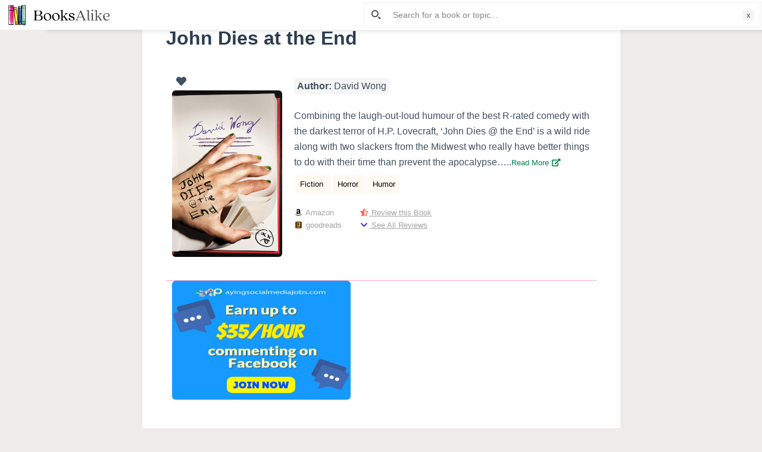

--- FILE ---
content_type: text/html; charset=UTF-8
request_url: https://booksalike.com/john-dies-at-the-end-2/
body_size: 35989
content:

<!doctype html>
<html lang="en-US" prefix="og: https://ogp.me/ns#">
<head>
	
	<meta charset="UTF-8">
	<meta name="viewport" content="width=device-width, initial-scale=1, maximum-scale=5, viewport-fit=cover">
	<link rel="profile" href="https://gmpg.org/xfn/11">

	<link rel="manifest" href="https://booksalike.com/pwa-manifest.json">
<link rel="apple-touch-icon-precomposed" sizes="192x192" href="https://booksalike.com/wp-content/uploads/2021/07/BooksAlike-app-logo-192-px.png">

<!-- Search Engine Optimization by Rank Math - https://s.rankmath.com/home -->
<title>9 Books like John Dies at the End - BooksAlike</title>
<meta name="description" content="You will love this list of similar books like John Dies at the End by David Wong. You will certainly enjoy the following books which have similar themes of Fiction, Horror, Humor"/>
<meta name="robots" content="follow, index, max-snippet:-1, max-video-preview:-1, max-image-preview:large"/>
<link rel="canonical" href="https://booksalike.com/john-dies-at-the-end-2/" />
<meta property="og:locale" content="en_US">
<meta property="og:type" content="article">
<meta property="og:title" content="9 Books like John Dies at the End - BooksAlike">
<meta property="og:description" content="You will love this list of similar books like John Dies at the End by David Wong. You will certainly enjoy the following books which have similar themes of Fiction, Horror, Humor">
<meta property="og:url" content="https://booksalike.com/john-dies-at-the-end-2/">
<meta property="og:site_name" content="BooksAlike">
<meta property="article:tag" content="Fiction">
<meta property="article:tag" content="Horror">
<meta property="article:tag" content="Humor">
<meta property="article:section" content="David Wong">
<meta property="og:updated_time" content="2021-03-23T00:36:49+00:00">
<meta property="og:image" content="https://booksalike.com/wp-content/uploads/2021/03/10857081.jpg">
<meta property="og:image:secure_url" content="https://booksalike.com/wp-content/uploads/2021/03/10857081.jpg">
<meta property="og:image:width" content="314">
<meta property="og:image:height" content="475">
<meta property="og:image:alt" content="John Dies at the End">
<meta property="og:image:type" content="image/jpeg">
<meta name="twitter:card" content="summary_large_image">
<meta name="twitter:title" content="9 Books like John Dies at the End - BooksAlike">
<meta name="twitter:description" content="You will love this list of similar books like John Dies at the End by David Wong. You will certainly enjoy the following books which have similar themes of Fiction, Horror, Humor">
<meta name="twitter:image" content="https://booksalike.com/wp-content/uploads/2021/03/10857081.jpg">
<script type="application/ld+json" class="rank-math-schema">{"@context":"https://schema.org","@graph":[{"@type":["Person","Organization"],"@id":"https://booksalike.com/#person","name":"Fizan","logo":{"@type":"ImageObject","url":""},"image":{"@type":"ImageObject","url":""}},{"@type":"WebSite","@id":"https://booksalike.com/#website","url":"https://booksalike.com","name":"Fizan","publisher":{"@id":"https://booksalike.com/#person"},"inLanguage":"en-US"},{"@type":"ImageObject","@id":"https://booksalike.com/john-dies-at-the-end-2/#primaryImage","url":"https://booksalike.com/wp-content/uploads/2021/03/10857081.jpg","width":"314","height":"475"},{"@type":"WebPage","@id":"https://booksalike.com/john-dies-at-the-end-2/#webpage","url":"https://booksalike.com/john-dies-at-the-end-2/","name":"9 Books like John Dies at the End - BooksAlike","datePublished":"2021-03-11T00:56:11+00:00","dateModified":"2021-03-23T00:36:49+00:00","isPartOf":{"@id":"https://booksalike.com/#website"},"primaryImageOfPage":{"@id":"https://booksalike.com/john-dies-at-the-end-2/#primaryImage"},"inLanguage":"en-US"},{"@type":"BlogPosting","headline":"9 Books like John Dies at the End - BooksAlike","datePublished":"2021-03-11T00:56:11+00:00","dateModified":"2021-03-23T00:36:49+00:00","author":{"@type":"Person","name":"Fizan"},"publisher":{"@id":"https://booksalike.com/#person"},"description":"You will love this list of similar books like John Dies at the End by David Wong. You will certainly enjoy the following books which have similar themes of Fiction, Horror, Humor","@id":"https://booksalike.com/john-dies-at-the-end-2/#richSnippet","isPartOf":{"@id":"https://booksalike.com/john-dies-at-the-end-2/#webpage"},"image":{"@id":"https://booksalike.com/john-dies-at-the-end-2/#primaryImage"},"inLanguage":"en-US","mainEntityOfPage":{"@id":"https://booksalike.com/john-dies-at-the-end-2/#webpage"}}]}</script>
<!-- /Rank Math WordPress SEO plugin -->

<link rel='dns-prefetch' href='//www.recaptcha.net' />
<link rel='dns-prefetch' href='//use.fontawesome.com' />
<link rel='dns-prefetch' href='//s.w.org' />
<link rel="alternate" type="application/rss+xml" title="BooksAlike &raquo; Feed" href="https://booksalike.com/feed/" />
<link rel="alternate" type="application/rss+xml" title="BooksAlike &raquo; Comments Feed" href="https://booksalike.com/comments/feed/" />
<link rel="alternate" type="application/rss+xml" title="BooksAlike &raquo; John Dies at the End Comments Feed" href="https://booksalike.com/john-dies-at-the-end-2/feed/" />
		<script type="text/javascript">
			window._wpemojiSettings = {"baseUrl":"https:\/\/s.w.org\/images\/core\/emoji\/13.0.1\/72x72\/","ext":".png","svgUrl":"https:\/\/s.w.org\/images\/core\/emoji\/13.0.1\/svg\/","svgExt":".svg","source":{"concatemoji":"https:\/\/booksalike.com\/wp-includes\/js\/wp-emoji-release.min.js?ver=5.7.14"}};
			!function(e,a,t){var n,r,o,i=a.createElement("canvas"),p=i.getContext&&i.getContext("2d");function s(e,t){var a=String.fromCharCode;p.clearRect(0,0,i.width,i.height),p.fillText(a.apply(this,e),0,0);e=i.toDataURL();return p.clearRect(0,0,i.width,i.height),p.fillText(a.apply(this,t),0,0),e===i.toDataURL()}function c(e){var t=a.createElement("script");t.src=e,t.defer=t.type="text/javascript",a.getElementsByTagName("head")[0].appendChild(t)}for(o=Array("flag","emoji"),t.supports={everything:!0,everythingExceptFlag:!0},r=0;r<o.length;r++)t.supports[o[r]]=function(e){if(!p||!p.fillText)return!1;switch(p.textBaseline="top",p.font="600 32px Arial",e){case"flag":return s([127987,65039,8205,9895,65039],[127987,65039,8203,9895,65039])?!1:!s([55356,56826,55356,56819],[55356,56826,8203,55356,56819])&&!s([55356,57332,56128,56423,56128,56418,56128,56421,56128,56430,56128,56423,56128,56447],[55356,57332,8203,56128,56423,8203,56128,56418,8203,56128,56421,8203,56128,56430,8203,56128,56423,8203,56128,56447]);case"emoji":return!s([55357,56424,8205,55356,57212],[55357,56424,8203,55356,57212])}return!1}(o[r]),t.supports.everything=t.supports.everything&&t.supports[o[r]],"flag"!==o[r]&&(t.supports.everythingExceptFlag=t.supports.everythingExceptFlag&&t.supports[o[r]]);t.supports.everythingExceptFlag=t.supports.everythingExceptFlag&&!t.supports.flag,t.DOMReady=!1,t.readyCallback=function(){t.DOMReady=!0},t.supports.everything||(n=function(){t.readyCallback()},a.addEventListener?(a.addEventListener("DOMContentLoaded",n,!1),e.addEventListener("load",n,!1)):(e.attachEvent("onload",n),a.attachEvent("onreadystatechange",function(){"complete"===a.readyState&&t.readyCallback()})),(n=t.source||{}).concatemoji?c(n.concatemoji):n.wpemoji&&n.twemoji&&(c(n.twemoji),c(n.wpemoji)))}(window,document,window._wpemojiSettings);
		</script>
		<style type="text/css">
img.wp-smiley,
img.emoji {
	display: inline !important;
	border: none !important;
	box-shadow: none !important;
	height: 1em !important;
	width: 1em !important;
	margin: 0 .07em !important;
	vertical-align: -0.1em !important;
	background: none !important;
	padding: 0 !important;
}
</style>
	<noscript><link rel='stylesheet' href='https://booksalike.com/wp-content/themes/blocksy/static/bundle/no-scripts.css' type='text/css' /></noscript>
<style id="ct-main-styles-inline-css">[data-header*="type-1"] .ct-header [data-id="logo"] .site-title {--fontWeight:700;--fontSize:25px;--linkInitialColor:var(--paletteColor4);} [data-header*="type-1"] .ct-header [data-row="middle"] {--height:20px;--background-image:none;--background-color:#ffffff;--borderTop:none;--borderBottom:none;--box-shadow:none;} [data-header*="type-1"] .ct-header [data-row="middle"] > div {--borderTop:none;--borderBottom:none;} [data-header*="type-1"] [data-id="mobile-menu"] {--fontWeight:700;--fontSize:30px;--linkInitialColor:#ffffff;--mobile-menu-divider:1px solid rgba(255, 255, 255, 0.2);} [data-header*="type-1"] #offcanvas > section {--background-image:none;--background-color:rgba(18, 21, 25, 0.98);} [data-header*="type-1"] #offcanvas {--background-image:none;--background-color:rgba(255,255,255,0);--side-panel-width:500px;} [data-header*="type-1"] [data-behaviour*="side"] {--box-shadow:0px 0px 70px rgba(0, 0, 0, 0.35);} [data-header*="type-1"] .ct-header [data-id="text"] {--maxWidth:100%;--fontSize:15px;--lineHeight:1.3;} [data-footer*="type-1"] footer.ct-footer [data-row="bottom"] > div {--container-spacing:0px;--items-gap:0px;--vertical-alignment:flex-start;--grid-template-colummns:initial;} [data-footer*="type-1"] footer.ct-footer [data-row="bottom"] .widget-title {--fontSize:16px;} [data-footer*="type-1"] footer.ct-footer [data-row="bottom"] .ct-widget {--linkInitialColor:var(--color);} [data-footer*="type-1"] footer.ct-footer [data-row="bottom"] [data-divider="columns"] {--border:none;} [data-footer*="type-1"] footer.ct-footer [data-row="bottom"] {--background-image:none;--background-color:#ffffff;} [data-footer*="type-1"] footer.ct-footer [data-column="menu"] {--horizontal-alignment:center;} [data-footer*="type-1"] footer.ct-footer [data-id="menu"] ul {--fontWeight:700;--textTransform:uppercase;--fontSize:12px;--lineHeight:1.3;} [data-footer*="type-1"] footer.ct-footer [data-id="menu"] > ul > li > a {--linkInitialColor:var(--color);} [data-footer*="type-1"] footer.ct-footer [data-row="middle"] > div {--container-spacing:70px;--items-gap:60px;--grid-template-colummns:initial;} [data-footer*="type-1"] footer.ct-footer [data-row="middle"] .widget-title {--fontSize:16px;} [data-footer*="type-1"] footer.ct-footer [data-row="middle"] .ct-widget {--linkInitialColor:var(--color);} [data-footer*="type-1"] footer.ct-footer [data-row="middle"] [data-divider="columns"] {--border:none;} [data-footer*="type-1"] footer.ct-footer [data-row="middle"] {--background-image:none;--background-color:transparent;} [data-footer*="type-1"] footer.ct-footer [data-row="top"] > div {--container-spacing:13px;--items-gap:60px;--vertical-alignment:center;--grid-template-colummns:initial;} [data-footer*="type-1"] footer.ct-footer [data-row="top"] .widget-title {--fontSize:16px;} [data-footer*="type-1"] footer.ct-footer [data-row="top"] .ct-widget {--linkInitialColor:var(--color);} [data-footer*="type-1"] footer.ct-footer [data-row="top"] [data-divider="columns"] {--border:none;} [data-footer*="type-1"] footer.ct-footer [data-row="top"] {--background-image:none;--background-color:#ffffff;} [data-footer*="type-1"] footer.ct-footer {--background-image:none;--background-color:#f4f5f8;}:root {--fontFamily:-apple-system, BlinkMacSystemFont, 'Segoe UI', Roboto, Helvetica, Arial, sans-serif, 'Apple Color Emoji', 'Segoe UI Emoji', 'Segoe UI Symbol';--fontWeight:400;--textTransform:none;--textDecoration:none;--fontSize:17px;--lineHeight:1.65;--letterSpacing:0em;--buttonFontWeight:500;--buttonFontSize:15px;--formBorderInitialColor:#e0e5eb;--formBorderFocusColor:var(--paletteColor1);--formBorderSize:1px;--radioCheckboxInitialColor:#d5d8de;--radioCheckboxAccentColor:var(--paletteColor1);--paletteColor1:#3eaf7c;--paletteColor2:#33a370;--paletteColor3:rgba(44, 62, 80, 0.9);--paletteColor4:rgba(44, 62, 80, 1);--paletteColor5:#e8dcdc;--color:var(--paletteColor3);--linkInitialColor:#07834b;--linkHoverColor:#007f46;--selectionTextColor:#ffffff;--selectionBackgroundColor:var(--paletteColor1);--border-color:rgba(224, 229, 235, 0.9);--headingColor:var(--paletteColor4);--contentSpacing:1.5em;--buttonMinHeight:40px;--buttonBorderRadius:3px;--buttonTextInitialColor:#ffffff;--buttonTextHoverColor:#ffffff;--buttonInitialColor:var(--paletteColor1);--buttonHoverColor:var(--paletteColor2);--container-max-width:1900px;--content-vertical-spacing:0px;--narrow-container-max-width:803px;--wide-offset:130px;}h1 {--fontWeight:700;--fontSize:40px;--lineHeight:1.5;}h2 {--fontWeight:700;--fontSize:35px;--lineHeight:1.5;}h3 {--fontWeight:700;--fontSize:30px;--lineHeight:1.5;}h4 {--fontWeight:700;--fontSize:25px;--lineHeight:1.5;}h5 {--fontWeight:700;--fontSize:20px;--lineHeight:1.5;}h6 {--fontWeight:700;--fontSize:16px;--lineHeight:1.5;}.wp-block-quote.is-style-large p, .wp-block-pullquote p, .ct-quote-widget blockquote {--fontFamily:Georgia, Sans-Serif;--fontWeight:600;--fontSize:25px;}code, kbd, samp, pre {--fontFamily:monospace, Sans-Serif;--fontWeight:400;--fontSize:16px;}.ct-sidebar .widget-title {--fontSize:18px;}.entry-summary > .product_title {--fontSize:30px;}.entry-summary .price {--fontWeight:700;--fontSize:20px;}body {--background-image:none;--background-color:#efeceb;}.entry-header .page-title {--fontSize:32px;}.entry-header .entry-meta {--fontWeight:600;--textTransform:uppercase;--fontSize:12px;--lineHeight:1.5;}.entry-header .ct-breadcrumbs {--fontWeight:600;--textTransform:uppercase;--fontSize:12px;}.hero-section[data-type="type-1"] {--margin-bottom:50px;}.ct-pagination {--spacing:80px;}.ct-pagination[data-divider] {--border:none;} [data-pagination="simple"] {--colorActive:#ffffff;} [data-prefix="wishlist_archive"] .ct-pagination {--spacing:80px;} [data-prefix="wishlist_archive"] .ct-pagination[data-divider] {--border:none;} [data-prefix="wishlist_archive"] [data-pagination="simple"] {--colorActive:#ffffff;} [data-prefix="blog"] .entry-card .entry-title {--fontFamily:Verdana, Sans-Serif;--fontWeight:300;--fontSize:12px;--lineHeight:1.1;--headingColor:var(--paletteColor4);--linkHoverColor:var(--paletteColor1);} [data-prefix="blog"] .entry-excerpt {--fontSize:16px;} [data-prefix="blog"] .entry-card .entry-meta {--fontFamily:Verdana, Sans-Serif;--fontWeight:200;--textTransform:uppercase;--fontSize:10px;--color:var(--paletteColor3);--linkHoverColor:var(--paletteColor1);} [data-prefix="blog"] [data-cards="boxed"] .entry-card {--cardBackground:#ffffff;--border:none;--cardSpacing:0px;--box-shadow:0px 12px 18px -6px rgba(34, 56, 101, 0.04);} [data-prefix="blog"] .entry-card {--entry-divider:none;} [data-prefix="blog"] [data-cards="simple"] .entry-card {--border:none;} [data-prefix="blog"] .entries {--cardsGap:21px;} [data-prefix="categories"] .entry-card .entry-title {--fontFamily:Verdana, Sans-Serif;--fontWeight:300;--fontSize:12px;--lineHeight:1.1;} [data-prefix="categories"] .entry-excerpt {--fontSize:12px;} [data-prefix="categories"] .entry-card .entry-meta {--fontWeight:500;--textTransform:uppercase;--fontSize:12px;} [data-prefix="categories"] .entry-button[data-type="simple"] {--linkInitialColor:var(--paletteColor2);--linkHoverColor:var(--paletteColor4);} [data-prefix="categories"] .entry-button[data-type="outline"] {--linkInitialColor:var(--paletteColor2);} [data-prefix="categories"] .entry-button {--buttonInitialColor:#000000;} [data-prefix="categories"] [data-cards="boxed"] .entry-card {--border:1px dashed rgba(44,62,80,0.2);--cardSpacing:0px;--box-shadow:0px 12px 18px -6px rgba(34, 56, 101, 0.04);} [data-prefix="categories"] .entry-card {--entry-divider:none;} [data-prefix="categories"] [data-cards="simple"] .entry-card {--border:none;} [data-prefix="categories"] .entries {--cardsGap:16px;} [data-prefix="author"] .entry-card .entry-title {--fontSize:20px;--lineHeight:1.3;} [data-prefix="author"] .entry-excerpt {--fontSize:16px;} [data-prefix="author"] .entry-card .entry-meta {--fontWeight:600;--textTransform:uppercase;--fontSize:12px;} [data-prefix="author"] [data-cards="boxed"] .entry-card {--cardBackground:#ffffff;--border:none;--cardSpacing:35px;--box-shadow:0px 12px 18px -6px rgba(34, 56, 101, 0.04);} [data-prefix="author"] .entry-card {--entry-divider:1px solid rgba(224, 229, 235, 0.8);} [data-prefix="author"] [data-cards="simple"] .entry-card {--border:1px dashed rgba(224, 229, 235, 0.8);} [data-prefix="search"] .entry-card .entry-title {--fontFamily:Verdana, Sans-Serif;--fontWeight:300;--fontSize:12px;--lineHeight:1.3;} [data-prefix="search"] .entry-excerpt {--fontSize:13px;} [data-prefix="search"] .entry-card .entry-meta {--fontWeight:500;--textTransform:uppercase;--fontSize:12px;} [data-prefix="search"] [data-cards="boxed"] .entry-card {--border:1px dashed rgba(44,62,80,0.2);--cardSpacing:35px;--borderRadius:5px;--box-shadow:0px 12px 18px -6px rgba(34, 56, 101, 0.04);} [data-prefix="search"] .entry-card {--entry-divider:none;} [data-prefix="search"] [data-cards="simple"] .entry-card {--border:none;} [data-prefix="search"] .entries {--cardsGap:30px;} [data-prefix="wishlist_archive"] .entry-card .entry-title {--fontSize:20px;--lineHeight:1.3;} [data-prefix="wishlist_archive"] .entry-excerpt {--fontSize:16px;} [data-prefix="wishlist_archive"] .entry-card .entry-meta {--fontWeight:600;--textTransform:uppercase;--fontSize:12px;} [data-prefix="wishlist_archive"] [data-cards="boxed"] .entry-card {--cardBackground:#ffffff;--border:none;--cardSpacing:35px;--box-shadow:0px 12px 18px -6px rgba(34, 56, 101, 0.04);} [data-prefix="wishlist_archive"] .entry-card {--entry-divider:1px solid rgba(224, 229, 235, 0.8);} [data-prefix="wishlist_archive"] [data-cards="simple"] .entry-card {--border:1px dashed rgba(224, 229, 235, 0.8);}form textarea {--formInputHeight:170px;} [data-sidebar] {--sidebarWidth:10%;--sidebarWidthNoUnit:10;--sidebarGap:0%;--sidebarOffset:0px;}.ct-sidebar {--linkInitialColor:var(--color);--sidebar-widgets-spacing:60px;} [data-sidebar] > aside {--sidebarBackgroundColor:var(--paletteColor5);--sidebarInnerSpacing:35px;}aside[data-type="type-2"] {--border:none;--box-shadow:0px 12px 18px -6px rgba(34, 56, 101, 0.04);}aside[data-type="type-3"] {--border:1px solid rgba(224, 229, 235, 0.8);}.ct-back-to-top {--color:#ffffff;--colorHover:#ffffff;--backgroundColor:var(--paletteColor3);--backgroundColorHover:var(--paletteColor4);} [data-prefix="single_blog_post"] .ct-share-box[data-location="top"] {--margin:70px;} [data-prefix="single_blog_post"] .ct-share-box[data-location="bottom"] {--margin:70px;} [data-prefix="single_blog_post"] .ct-share-box[data-type="type-1"] {--linkInitialColor:var(--color);--border:1px solid #e0e5eb;} [data-prefix="wishlist_single"] .ct-share-box[data-location="top"] {--margin:70px;} [data-prefix="wishlist_single"] .ct-share-box[data-location="bottom"] {--margin:70px;} [data-prefix="wishlist_single"] .ct-share-box[data-type="type-1"] {--linkInitialColor:var(--color);--border:1px solid #e0e5eb;} [data-prefix="wishlist_single"] .post-navigation {--margin:80px;--linkInitialColor:var(--color);} [data-prefix="wishlist_single"] .ct-related-posts-container {--padding:70px;--background-image:none;--background-color:#eff1f5;--visibility:block;} [data-prefix="wishlist_single"] .ct-related-posts {--visibility:grid;} [data-prefix="wishlist_single"] .related-entry-title {--linkInitialColor:var(--color);} [data-prefix="wishlist_single"] [data-structure*="boxed"] {--background-image:none;--background-color:#ffffff;--boxed-content-spacing:40px;--border-radius:3px;--box-shadow:0px 12px 18px -6px rgba(34, 56, 101, 0.04);} [data-prefix="single_blog_post"] [data-structure*="boxed"] {--background-image:none;--background-color:#ffffff;--boxed-content-spacing:40px;--border-radius:3px;--box-shadow:0px 12px 18px -6px rgba(34, 56, 101, 0.04);} [data-prefix="single_page"] [data-structure*="boxed"] {--background-image:none;--background-color:#ffffff;--boxed-content-spacing:40px;--border-radius:3px;--box-shadow:0px 12px 18px -6px rgba(34, 56, 101, 0.04);}</style>
<style id="ct-main-styles-tablet-inline-css" media="(max-width: 999.98px)">[data-header*="type-1"] #offcanvas {--side-panel-width:65vw;} [data-footer*="type-1"] footer.ct-footer [data-row="bottom"] > div {--grid-template-colummns:initial;} [data-footer*="type-1"] footer.ct-footer [data-column="menu"] {--vertical-alignment:center;} [data-footer*="type-1"] footer.ct-footer [data-row="middle"] > div {--container-spacing:0px;--items-gap:40px;--grid-template-colummns:initial;} [data-footer*="type-1"] footer.ct-footer [data-row="middle"] {--background-image:none;--background-color:#ffffff;} [data-footer*="type-1"] footer.ct-footer [data-row="top"] > div {--items-gap:40px;--grid-template-colummns:initial;}.entry-header .page-title {--fontSize:30px;}.hero-section[data-type="type-1"] {--margin-bottom:30px;}.ct-pagination {--spacing:60px;} [data-prefix="wishlist_archive"] .ct-pagination {--spacing:60px;} [data-prefix="blog"] .entries {--cardsGap:18px;} [data-prefix="categories"] [data-cards="boxed"] .entry-card {--cardSpacing:35px;} [data-prefix="search"] .entry-card .entry-title {--lineHeight:1.1;}:root {--content-vertical-spacing:60px;}.ct-sidebar {--sidebar-widgets-spacing:40px;} [data-prefix="single_blog_post"] .ct-share-box[data-location="top"] {--margin:50px;} [data-prefix="single_blog_post"] .ct-share-box[data-location="bottom"] {--margin:50px;} [data-prefix="wishlist_single"] .ct-share-box[data-location="top"] {--margin:50px;} [data-prefix="wishlist_single"] .ct-share-box[data-location="bottom"] {--margin:50px;} [data-prefix="wishlist_single"] .post-navigation {--margin:60px;} [data-prefix="wishlist_single"] .ct-related-posts-container {--padding:50px;--visibility:none;} [data-prefix="wishlist_single"] .ct-related-posts {--visibility:none;} [data-prefix="wishlist_single"] [data-structure*="boxed"] {--boxed-content-spacing:35px;} [data-prefix="single_blog_post"] [data-structure*="boxed"] {--boxed-content-spacing:35px;} [data-prefix="single_page"] [data-structure*="boxed"] {--boxed-content-spacing:35px;}</style>
<style id="ct-main-styles-mobile-inline-css" media="(max-width: 689.98px)">[data-header*="type-1"] .ct-header [data-row="middle"] {--background-image:none;--background-color:rgba(255, 255, 255, 0);} [data-header*="type-1"] [data-id="mobile-menu"] {--fontSize:20px;} [data-header*="type-1"] #offcanvas > section {--background-image:none;--background-color:#f8fffc;} [data-header*="type-1"] #offcanvas {--side-panel-width:90vw;} [data-footer*="type-1"] footer.ct-footer [data-row="bottom"] > div {--items-gap:14px;--grid-template-colummns:initial;} [data-footer*="type-1"] footer.ct-footer [data-row="middle"] > div {--items-gap:0px;--grid-template-colummns:initial;} [data-footer*="type-1"] footer.ct-footer [data-row="top"] > div {--grid-template-colummns:initial;}.entry-header .page-title {--fontSize:25px;}.ct-pagination {--spacing:50px;} [data-prefix="wishlist_archive"] .ct-pagination {--spacing:50px;} [data-prefix="blog"] [data-cards="boxed"] .entry-card {--cardSpacing:25px;} [data-prefix="categories"] .entry-card .entry-title {--fontSize:11px;} [data-prefix="categories"] [data-cards="boxed"] .entry-card {--cardSpacing:25px;} [data-prefix="author"] .entry-card .entry-title {--fontSize:18px;} [data-prefix="author"] [data-cards="boxed"] .entry-card {--cardSpacing:25px;} [data-prefix="search"] .entry-card .entry-title {--fontSize:11px;} [data-prefix="search"] .entry-card .entry-meta {--fontSize:11px;} [data-prefix="search"] .entries {--cardsGap:18px;} [data-prefix="search"] [data-cards="boxed"] .entry-card {--cardSpacing:0px;} [data-prefix="wishlist_archive"] .entry-card .entry-title {--fontSize:18px;} [data-prefix="wishlist_archive"] [data-cards="boxed"] .entry-card {--cardSpacing:25px;}:root {--content-vertical-spacing:50px;} [data-prefix="single_blog_post"] .ct-share-box[data-location="top"] {--margin:30px;} [data-prefix="single_blog_post"] .ct-share-box[data-location="bottom"] {--margin:30px;} [data-prefix="wishlist_single"] .ct-share-box[data-location="top"] {--margin:30px;} [data-prefix="wishlist_single"] .ct-share-box[data-location="bottom"] {--margin:30px;} [data-prefix="wishlist_single"] .post-navigation {--margin:40px;} [data-prefix="wishlist_single"] .ct-related-posts-container {--padding:30px;} [data-prefix="wishlist_single"] [data-structure*="boxed"] {--boxed-content-spacing:20px;} [data-prefix="single_blog_post"] [data-structure*="boxed"] {--boxed-content-spacing:20px;} [data-prefix="single_page"] [data-structure*="boxed"] {--boxed-content-spacing:20px;}</style>
<link rel='stylesheet' id='litespeed-cache-dummy-css'  href='https://booksalike.com/wp-content/plugins/litespeed-cache/assets/css/litespeed-dummy.css?ver=5.7.14' type='text/css' media='all' />
<link rel='stylesheet' id='wp-block-library-css'  href='https://booksalike.com/wp-includes/css/dist/block-library/style.min.css?ver=5.7.14' type='text/css' media='all' />
<link rel='stylesheet' id='adredux-adstyles-css'  href='https://booksalike.com/wp-content/plugins/adredux/css/adstyles.css?ver=5.7.14' type='text/css' media='all' />
<link rel='stylesheet' id='dashicons-css'  href='https://booksalike.com/wp-includes/css/dashicons.min.css?ver=5.7.14' type='text/css' media='all' />
<link rel='stylesheet' id='ivory-search-styles-css'  href='https://booksalike.com/wp-content/plugins/add-search-to-menu/public/css/ivory-search.min.css?ver=4.6' type='text/css' media='all' />
<link rel='stylesheet' id='pd_wl_style-css'  href='https://booksalike.com/wp-content/plugins/layout-for-wishlist-by-mobashir-3/assets/css/style.css?ver=5.7.14' type='text/css' media='all' />
<link rel='stylesheet' id='pd_pl_style-css'  href='https://booksalike.com/wp-content/plugins/predefined-list-by-mobashir-2/assets/css/styles.css?ver=5.7.14' type='text/css' media='all' />
<link rel='stylesheet' id='jquery-raty-style-css'  href='https://booksalike.com/wp-content/plugins/comments-ratings/css/jquery.raty.css?ver=1.1.6' type='text/css' media='' />
<link rel='stylesheet' id='pwaforwp-style-css'  href='https://booksalike.com/wp-content/plugins/pwa-for-wp/assets/css/pwaforwp-main.min.css?ver=1.7.35' type='text/css' media='all' />
<link rel='stylesheet' id='ct-main-styles-css'  href='https://booksalike.com/wp-content/themes/blocksy/static/bundle/main.css?ver=1.7.71' type='text/css' media='all' />
<link rel='stylesheet' id='font-awesome-css'  href='https://use.fontawesome.com/releases/v7.1.0/css/all.css?wpfas=true' type='text/css' media='all' />
<script type='text/javascript' src='https://booksalike.com/wp-includes/js/jquery/jquery.min.js?ver=3.5.1' id='jquery-core-js'></script>
<script type='text/javascript' src='https://booksalike.com/wp-includes/js/jquery/jquery-migrate.min.js?ver=3.3.2' id='jquery-migrate-js'></script>
<script type='text/javascript' src='https://booksalike.com/wp-content/plugins/userswp/vendor/ayecode/wp-ayecode-ui/assets/js/select2.min.js?ver=4.0.11' id='select2-js'></script>
<script type='text/javascript' id='bootstrap-dummy-js-after'>
			
				
				/**
				 * An AUI bootstrap adaptation of GreedyNav.js ( by Luke Jackson ).
				 *
				 * Simply add the class `greedy` to any <nav> menu and it will do the rest.
				 * Licensed under the MIT license - http://opensource.org/licenses/MIT
				 * @ver 0.0.1
				 */
				function aui_init_greedy_nav(){
					jQuery('nav.greedy').each(function(i, obj) {

						// Check if already initialized, if so continue.
						if(jQuery(this).hasClass("being-greedy")){return true;}

						// Make sure its always expanded
						jQuery(this).addClass('navbar-expand');

						// vars
						var $vlinks = '';
						var $dDownClass = '';
						if(jQuery(this).find('.navbar-nav').length){
							if(jQuery(this).find('.navbar-nav').hasClass("being-greedy")){return true;}
							$vlinks = jQuery(this).find('.navbar-nav').addClass("being-greedy w-100").removeClass('overflow-hidden');
						}else if(jQuery(this).find('.nav').length){
							if(jQuery(this).find('.nav').hasClass("being-greedy")){return true;}
							$vlinks = jQuery(this).find('.nav').addClass("being-greedy w-100").removeClass('overflow-hidden');
							$dDownClass = ' mt-2 ';
						}else{
							return false;
						}

						jQuery($vlinks).append('<li class="nav-item list-unstyled ml-auto greedy-btn d-none dropdown ">' +
							'<a href="javascript:void(0)" data-toggle="dropdown" class="nav-link"><i class="fas fa-ellipsis-h"></i> <span class="greedy-count badge badge-dark badge-pill"></span></a>' +
							'<ul class="greedy-links dropdown-menu  dropdown-menu-right '+$dDownClass+'"></ul>' +
							'</li>');

						var $hlinks = jQuery(this).find('.greedy-links');
						var $btn = jQuery(this).find('.greedy-btn');

						var numOfItems = 0;
						var totalSpace = 0;
						var closingTime = 1000;
						var breakWidths = [];

						// Get initial state
						$vlinks.children().outerWidth(function(i, w) {
							totalSpace += w;
							numOfItems += 1;
							breakWidths.push(totalSpace);
						});

						var availableSpace, numOfVisibleItems, requiredSpace, buttonSpace ,timer;

						/*
						 The check function.
						 */
						function check() {

							// Get instant state
							buttonSpace = $btn.width();
							availableSpace = $vlinks.width() - 10;
							numOfVisibleItems = $vlinks.children().length;
							requiredSpace = breakWidths[numOfVisibleItems - 1];

							// There is not enough space
							if (numOfVisibleItems > 1 && requiredSpace > availableSpace) {
								$vlinks.children().last().prev().prependTo($hlinks);
								numOfVisibleItems -= 1;
								check();
								// There is more than enough space
							} else if (availableSpace > breakWidths[numOfVisibleItems]) {
								$hlinks.children().first().insertBefore($btn);
								numOfVisibleItems += 1;
								check();
							}
							// Update the button accordingly
							jQuery($btn).find(".greedy-count").html( numOfItems - numOfVisibleItems);
							if (numOfVisibleItems === numOfItems) {
								$btn.addClass('d-none');
							} else $btn.removeClass('d-none');
						}

						// Window listeners
						jQuery(window).resize(function() {
							check();
						});

						// do initial check
						check();
					});
				}

				/**
				 * Initiate Select2 items.
				 */
				function aui_init_select2(){
					jQuery("select.aui-select2").select2();
				}

				/**
				 * A function to convert a time value to a "ago" time text.
				 *
				 * @param selector string The .class selector
				 */
				function aui_time_ago(selector) {

					var templates = {
						prefix: "",
						suffix: " ago",
						seconds: "less than a minute",
						minute: "about a minute",
						minutes: "%d minutes",
						hour: "about an hour",
						hours: "about %d hours",
						day: "a day",
						days: "%d days",
						month: "about a month",
						months: "%d months",
						year: "about a year",
						years: "%d years"
					};
					var template = function (t, n) {
						return templates[t] && templates[t].replace(/%d/i, Math.abs(Math.round(n)));
					};

					var timer = function (time) {
						if (!time)
							return;
						time = time.replace(/\.\d+/, ""); // remove milliseconds
						time = time.replace(/-/, "/").replace(/-/, "/");
						time = time.replace(/T/, " ").replace(/Z/, " UTC");
						time = time.replace(/([\+\-]\d\d)\:?(\d\d)/, " $1$2"); // -04:00 -> -0400
						time = new Date(time * 1000 || time);

						var now = new Date();
						var seconds = ((now.getTime() - time) * .001) >> 0;
						var minutes = seconds / 60;
						var hours = minutes / 60;
						var days = hours / 24;
						var years = days / 365;

						return templates.prefix + (
								seconds < 45 && template('seconds', seconds) ||
								seconds < 90 && template('minute', 1) ||
								minutes < 45 && template('minutes', minutes) ||
								minutes < 90 && template('hour', 1) ||
								hours < 24 && template('hours', hours) ||
								hours < 42 && template('day', 1) ||
								days < 30 && template('days', days) ||
								days < 45 && template('month', 1) ||
								days < 365 && template('months', days / 30) ||
								years < 1.5 && template('year', 1) ||
								template('years', years)
							) + templates.suffix;
					};

					var elements = document.getElementsByClassName(selector);
					for (var i in elements) {
						var $this = elements[i];
						if (typeof $this === 'object') {
							$this.innerHTML = '<i class="far fa-clock"></i> ' + timer($this.getAttribute('title') || $this.getAttribute('datetime'));
						}
					}
					// update time every minute
					setTimeout(aui_time_ago, 60000);

				}

				/**
				 * Initiate tooltips on the page.
				 */
				function aui_init_tooltips(){
					jQuery('[data-toggle="tooltip"]').tooltip();
					jQuery('[data-toggle="popover"]').popover();
					jQuery('[data-toggle="popover-html"]').popover({
						html: true
					});

					// fix popover container compatibility
					jQuery('[data-toggle="popover"],[data-toggle="popover-html"]').on('inserted.bs.popover', function () {
						jQuery('body > .popover').wrapAll("<div class='bsui' />");
					});
				}

				/**
				 * Initiate flatpickrs on the page.
				 */
				$aui_doing_init_flatpickr = false;
				function aui_init_flatpickr(){
					if ( jQuery.isFunction(jQuery.fn.flatpickr) && !$aui_doing_init_flatpickr) {
						$aui_doing_init_flatpickr = true;
						jQuery('input[data-aui-init="flatpickr"]:not(.flatpickr-input)').flatpickr();
					}
					$aui_doing_init_flatpickr = false;
				}

				function aui_modal($title,$body,$footer,$dismissible,$class,$dialog_class) {
					if(!$class){$class = '';}
					if(!$dialog_class){$dialog_class = '';}
					if(!$body){$body = '<div class="text-center"><div class="spinner-border" role="status"></div></div>';}
					// remove it first
					jQuery('.aui-modal').modal('hide').modal('dispose').remove();
					jQuery('.modal-backdrop').remove();

					var $modal = '';

					$modal += '<div class="modal aui-modal fade shadow bsui '+$class+'" tabindex="-1">'+
						'<div class="modal-dialog modal-dialog-centered '+$dialog_class+'">'+
							'<div class="modal-content">';

					if($title) {
						$modal += '<div class="modal-header">' +
						'<h5 class="modal-title">' + $title + '</h5>';

						if ($dismissible) {
							$modal += '<button type="button" class="close" data-dismiss="modal" aria-label="Close">' +
								'<span aria-hidden="true">&times;</span>' +
								'</button>';
						}

						$modal += '</div>';
					}
					$modal += '<div class="modal-body">'+
									$body+
								'</div>';

					if($footer){
						$modal += '<div class="modal-footer">'+
							$footer +
							'</div>';
					}

					$modal +='</div>'+
						'</div>'+
					'</div>';

					jQuery('body').append($modal);

					jQuery('.aui-modal').modal('hide').modal({
						//backdrop: 'static'
					});
				}

				/**
				 * Show / hide fields depending on conditions.
				 */
				function aui_conditional_fields(form){
					jQuery(form).find(".aui-conditional-field").each(function () {

						var $element_require = jQuery(this).data('element-require');

						if ($element_require) {

							$element_require = $element_require.replace("&#039;", "'"); // replace single quotes
							$element_require = $element_require.replace("&quot;", '"'); // replace double quotes

							if (aui_check_form_condition($element_require,form)) {
								jQuery(this).removeClass('d-none');
							} else {
								jQuery(this).addClass('d-none');
							}
						}
					});
				}

				/**
				 * Check form condition
				 */
				function aui_check_form_condition(condition,form) {
					if(form){
						condition = condition.replace("(form)", "('"+form+"')");
					}
					return new Function("return " + condition+";")();
				}

				/**
				 * A function to determine if a element is on screen.
				 */
				jQuery.fn.aui_isOnScreen = function(){

					var win = jQuery(window);

					var viewport = {
						top : win.scrollTop(),
						left : win.scrollLeft()
					};
					viewport.right = viewport.left + win.width();
					viewport.bottom = viewport.top + win.height();

					var bounds = this.offset();
					bounds.right = bounds.left + this.outerWidth();
					bounds.bottom = bounds.top + this.outerHeight();

					return (!(viewport.right < bounds.left || viewport.left > bounds.right || viewport.bottom < bounds.top || viewport.top > bounds.bottom));

				};

				/**
				 * Maybe show multiple carousel items if set to do so.
				 */ 
				function aui_carousel_maybe_show_multiple_items($carousel){
					var $items = {};
					var $item_count = 0;

					// maybe backup
					if(!jQuery($carousel).find('.carousel-inner-original').length){
						jQuery($carousel).append('<div class="carousel-inner-original d-none">'+jQuery($carousel).find('.carousel-inner').html()+'</div>');
					}

					// Get the original items html
					jQuery($carousel).find('.carousel-inner-original .carousel-item').each(function () {
						$items[$item_count] = jQuery(this).html();
						$item_count++;
					});

					// bail if no items
					if(!$item_count){return;}

					if(jQuery(window).width() <= 576){
						// maybe restore original
						if(jQuery($carousel).find('.carousel-inner').hasClass('aui-multiple-items') && jQuery($carousel).find('.carousel-inner-original').length){
							jQuery($carousel).find('.carousel-inner').removeClass('aui-multiple-items').html(jQuery($carousel).find('.carousel-inner-original').html());
							jQuery($carousel).find(".carousel-indicators li").removeClass("d-none");
						}

					}else{
						// new items
						var $md_count = jQuery($carousel).data('limit_show');
						var $new_items = '';
						var $new_items_count = 0;
						var $new_item_count = 0;
						var $closed = true;
						Object.keys($items).forEach(function(key,index) {

							// close
							if(index != 0 && Number.isInteger(index/$md_count) ){
								$new_items += '</div></div>';
								$closed = true;
							}

							// open
							if(index == 0 || Number.isInteger(index/$md_count) ){
								$active = index == 0 ? 'active' : '';
								$new_items += '<div class="carousel-item '+$active+'"><div class="row m-0">';
								$closed = false;
								$new_items_count++;
								$new_item_count = 0;
							}

							// content
							$new_items += '<div class="col pr-1 pl-0">'+$items[index]+'</div>';
							$new_item_count++;


						});

						// close if not closed in the loop
						if(!$closed){
							// check for spares
							if($md_count-$new_item_count > 0){
								$placeholder_count = $md_count-$new_item_count;
								while($placeholder_count > 0){
									$new_items += '<div class="col pr-1 pl-0"></div>';
									$placeholder_count--;
								}

							}

							$new_items += '</div></div>';
						}

						// insert the new items
						jQuery($carousel).find('.carousel-inner').addClass('aui-multiple-items').html($new_items);

						// fix any lazyload images in the active slider
						jQuery($carousel).find('.carousel-item.active img').each(function () {
							// fix the srcset
							if(real_srcset = jQuery(this).attr("data-srcset")){
								if(!jQuery(this).attr("srcset")) jQuery(this).attr("srcset",real_srcset);
							}
							// fix the src
							if(real_src = jQuery(this).attr("data-src")){
								if(!jQuery(this).attr("srcset"))  jQuery(this).attr("src",real_src);
							}
						});

						// maybe fix carousel indicators
						$hide_count = $new_items_count-1;
						jQuery($carousel).find(".carousel-indicators li:gt("+$hide_count+")").addClass("d-none");
					}

					// trigger a global action to say we have
					jQuery( window ).trigger( "aui_carousel_multiple" );
				}

				/**
				 * Init Multiple item carousels.
				 */ 
				function aui_init_carousel_multiple_items(){
					jQuery(window).resize(function(){
						jQuery('.carousel-multiple-items').each(function () {
							aui_carousel_maybe_show_multiple_items(this);
						});
					});

					// run now
					jQuery('.carousel-multiple-items').each(function () {
						aui_carousel_maybe_show_multiple_items(this);
					});
				}

				/**
				 * Allow navs to use multiple sub menus.
				 */
				function init_nav_sub_menus(){

					jQuery('.navbar-multi-sub-menus').each(function(i, obj) {
						// Check if already initialized, if so continue.
						if(jQuery(this).hasClass("has-sub-sub-menus")){return true;}

						// Make sure its always expanded
						jQuery(this).addClass('has-sub-sub-menus');

						jQuery(this).find( '.dropdown-menu a.dropdown-toggle' ).on( 'click', function ( e ) {
							var $el = jQuery( this );
							$el.toggleClass('active-dropdown');
							var $parent = jQuery( this ).offsetParent( ".dropdown-menu" );
							if ( !jQuery( this ).next().hasClass( 'show' ) ) {
								jQuery( this ).parents( '.dropdown-menu' ).first().find( '.show' ).removeClass( "show" );
							}
							var $subMenu = jQuery( this ).next( ".dropdown-menu" );
							$subMenu.toggleClass( 'show' );

							jQuery( this ).parent( "li" ).toggleClass( 'show' );

							jQuery( this ).parents( 'li.nav-item.dropdown.show' ).on( 'hidden.bs.dropdown', function ( e ) {
								jQuery( '.dropdown-menu .show' ).removeClass( "show" );
								$el.removeClass('active-dropdown');
							} );

							if ( !$parent.parent().hasClass( 'navbar-nav' ) ) {
								$el.next().addClass('position-relative border-top border-bottom');
							}

							return false;
						} );

					});

				}
				

				/**
				 * Initiate all AUI JS.
				 */
				function aui_init(){
					// nav menu submenus
					init_nav_sub_menus();
					
					// init tooltips
					aui_init_tooltips();

					// init select2
					aui_init_select2();

					// init flatpickr
					aui_init_flatpickr();

					// init Greedy nav
					aui_init_greedy_nav();

					// Set times to time ago
					aui_time_ago('timeago');
					
					// init multiple item carousels
					aui_init_carousel_multiple_items();
				}

				// run on window loaded
				jQuery(window).on("load",function() {
					aui_init();
				});

			
			
</script>
<script type='text/javascript' id='userswp-js-extra'>
/* <![CDATA[ */
var uwp_localize_data = {"uwp_more_char_limit":"100","uwp_more_text":"more","uwp_less_text":"less","error":"Something went wrong.","error_retry":"Something went wrong, please retry.","uwp_more_ellipses_text":"...","ajaxurl":"https:\/\/booksalike.com\/wp-admin\/admin-ajax.php","login_modal":"1","register_modal":"1","forgot_modal":"1","default_banner":"https:\/\/booksalike.com\/wp-content\/plugins\/userswp\/assets\/images\/banner.png"};
/* ]]> */
</script>
<script type='text/javascript' src='https://booksalike.com/wp-content/plugins/userswp/assets/js/users-wp.min.js?ver=1.2.2.8' id='userswp-js'></script>
<script type='text/javascript' id='pd_wl_script-js-extra'>
/* <![CDATA[ */
var pd_wl_ajax = {"ajaxurl":"https:\/\/booksalike.com\/wp-admin\/admin-ajax.php"};
/* ]]> */
</script>
<script type='text/javascript' src='https://booksalike.com/wp-content/plugins/layout-for-wishlist-by-mobashir-3/assets/js/scripts.js?ver=5.7.14' id='pd_wl_script-js'></script>
<script type='text/javascript' src='https://booksalike.com/wp-content/plugins/predefined-list-by-mobashir-2/assets/js/scripts.js?ver=5.7.14' id='pd_pl_script-js'></script>
<link rel="https://api.w.org/" href="https://booksalike.com/wp-json/" /><link rel="alternate" type="application/json" href="https://booksalike.com/wp-json/wp/v2/posts/55592" /><link rel="EditURI" type="application/rsd+xml" title="RSD" href="https://booksalike.com/xmlrpc.php?rsd" />
<link rel="wlwmanifest" type="application/wlwmanifest+xml" href="https://booksalike.com/wp-includes/wlwmanifest.xml" /> 
<meta name="generator" content="WordPress 5.7.14" />
<link rel='shortlink' href='https://booksalike.com/?p=55592' />
<link rel="alternate" type="application/json+oembed" href="https://booksalike.com/wp-json/oembed/1.0/embed?url=https%3A%2F%2Fbooksalike.com%2Fjohn-dies-at-the-end-2%2F" />
<link rel="alternate" type="text/xml+oembed" href="https://booksalike.com/wp-json/oembed/1.0/embed?url=https%3A%2F%2Fbooksalike.com%2Fjohn-dies-at-the-end-2%2F&#038;format=xml" />

		<!-- GA Google Analytics @ https://m0n.co/ga -->
		<script async src="https://www.googletagmanager.com/gtag/js?id=G-MHE3JLP1WJ"></script>
		<script>
			window.dataLayer = window.dataLayer || [];
			function gtag(){dataLayer.push(arguments);}
			gtag('js', new Date());
			gtag('config', 'G-MHE3JLP1WJ');
		</script>

	<script type="text/javascript">
           var ajaxurl = "https://booksalike.com/wp-admin/admin-ajax.php";
         </script>
<script async src="https://pagead2.googlesyndication.com/pagead/js/adsbygoogle.js?client=ca-pub-3922996079043902"
     crossorigin="anonymous"></script>

<script>

function myFunction22() {
  document.getElementById("is-search-id").reset();
}

	
	
function showdiv() {
  document.getElementById("clear-button-id").classList.remove("clear-button");
}
	
		
	function hidediv() {
		
function hideafter(){
  document.getElementById("clear-button-id").classList.add("clear-button");}
		
		setTimeout(hideafter, 50);

}
	
	
	
		function focusinput() {
		
		
		function focusafter(){
			
		
  document.getElementById("is-search-input-58099").focus();}
		
				setTimeout(focusafter, 50);

}
	
	
	
	
</script>



<script src="https://cdnjs.cloudflare.com/ajax/libs/jquery/3.2.1/jquery.min.js"></script>

	


<script>
	
	
/*	$(function() {
  $('a[href^="/' + location.pathname.split("/")[1] + '"]').addClass('active');
});
	*/
	
	
$(function(){
       $("a").each(function(){
               if ($(this).attr("href") == window.location.pathname){
                       $(this).addClass("active");
               }
       });
});
	
	
</script>
	
	

<script>
	var senseSpeed = 5;
var previousScroll = 0;
$(window).scroll(function(event){
   var scroller = $(this).scrollTop();
   if (scroller-senseSpeed > previousScroll){
      $(".bottom-nav, .search-header").filter(':not(:animated)').slideUp();
   } else if (scroller+senseSpeed < previousScroll) {
      $(".bottom-nav, .search-header").filter(':not(:animated)').slideDown();
   }
   previousScroll = scroller;
});
</script>



<meta name="google-site-verification" content="75aAPEwXQ7zly3N8nWCweX2MCOMcWWQjGnWCw1IIkgA" />
<link rel="icon" href="https://booksalike.com/wp-content/uploads/2020/11/cropped-BooksAlike-logo-512-px-32x32.png" sizes="32x32" />
<link rel="icon" href="https://booksalike.com/wp-content/uploads/2020/11/cropped-BooksAlike-logo-512-px-192x192.png" sizes="192x192" />
<meta name="msapplication-TileImage" content="https://booksalike.com/wp-content/uploads/2020/11/cropped-BooksAlike-logo-512-px-270x270.png" />
<meta name="pwaforwp" content="wordpress-plugin"/>
        <meta name="theme-color" content="#D5E0EB">
        <meta name="apple-mobile-web-app-title" content="BooksAlike">
        <meta name="application-name" content="BooksAlike">
        <meta name="apple-mobile-web-app-capable" content="yes">
        <meta name="apple-mobile-web-app-status-bar-style" content="default">
        <meta name="mobile-web-app-capable" content="yes">
        <meta name="apple-touch-fullscreen" content="YES">
<link rel="apple-touch-startup-image" href="https://booksalike.com/wp-content/uploads/2021/07/BooksAlike-app-logo-192-px.png">
<link rel="apple-touch-icon" sizes="192x192" href="https://booksalike.com/wp-content/uploads/2021/07/BooksAlike-app-logo-192-px.png">
<link rel="apple-touch-icon" sizes="512x512" href="https://booksalike.com/wp-content/uploads/2021/07/BooksAlike-app-logo-192-px.png">
<link rel="apple-touch-startup-image" media="screen and (device-width: 320px) and (device-height: 568px) and (-webkit-device-pixel-ratio: 2) and (orientation: landscape)" href="https://booksalike.com/wp-content/uploads/pwa-splash-screen/splashscreens/icon_1136x640.png"/>
<link rel="apple-touch-startup-image" media="screen and (device-width: 320px) and (device-height: 568px) and (-webkit-device-pixel-ratio: 2) and (orientation: portrait)" href="https://booksalike.com/wp-content/uploads/pwa-splash-screen/splashscreens/icon_640x1136.png"/>
<link rel="apple-touch-startup-image" media="screen and (device-width: 414px) and (device-height: 896px) and (-webkit-device-pixel-ratio: 3) and (orientation: landscape)" href="https://booksalike.com/wp-content/uploads/pwa-splash-screen/splashscreens/icon_2688x1242.png"/>
<link rel="apple-touch-startup-image" media="screen and (device-width: 414px) and (device-height: 896px) and (-webkit-device-pixel-ratio: 2) and (orientation: landscape)" href="https://booksalike.com/wp-content/uploads/pwa-splash-screen/splashscreens/icon_1792x828.png"/>
<link rel="apple-touch-startup-image" media="screen and (device-width: 375px) and (device-height: 812px) and (-webkit-device-pixel-ratio: 3) and (orientation: portrait)" href="https://booksalike.com/wp-content/uploads/pwa-splash-screen/splashscreens/icon_1125x2436.png"/>
<link rel="apple-touch-startup-image" media="screen and (device-width: 414px) and (device-height: 896px) and (-webkit-device-pixel-ratio: 2) and (orientation: portrait)" href="https://booksalike.com/wp-content/uploads/pwa-splash-screen/splashscreens/icon_828x1792.png"/>
<link rel="apple-touch-startup-image" media="screen and (device-width: 375px) and (device-height: 812px) and (-webkit-device-pixel-ratio: 3) and (orientation: landscape)" href="https://booksalike.com/wp-content/uploads/pwa-splash-screen/splashscreens/icon_2436x1125.png"/>
<link rel="apple-touch-startup-image" media="screen and (device-width: 414px) and (device-height: 736px) and (-webkit-device-pixel-ratio: 3) and (orientation: portrait)" href="https://booksalike.com/wp-content/uploads/pwa-splash-screen/splashscreens/icon_1242x2208.png"/>
<link rel="apple-touch-startup-image" media="screen and (device-width: 414px) and (device-height: 736px) and (-webkit-device-pixel-ratio: 3) and (orientation: landscape)" href="https://booksalike.com/wp-content/uploads/pwa-splash-screen/splashscreens/icon_2208x1242.png"/>
<link rel="apple-touch-startup-image" media="screen and (device-width: 375px) and (device-height: 667px) and (-webkit-device-pixel-ratio: 2) and (orientation: landscape)" href="https://booksalike.com/wp-content/uploads/pwa-splash-screen/splashscreens/icon_1334x750.png"/>
<link rel="apple-touch-startup-image" media="screen and (device-width: 375px) and (device-height: 667px) and (-webkit-device-pixel-ratio: 2) and (orientation: portrait)" href="https://booksalike.com/wp-content/uploads/pwa-splash-screen/splashscreens/icon_750x1334.png"/>
<link rel="apple-touch-startup-image" media="screen and (device-width: 1024px) and (device-height: 1366px) and (-webkit-device-pixel-ratio: 2) and (orientation: landscape)" href="https://booksalike.com/wp-content/uploads/pwa-splash-screen/splashscreens/icon_2732x2048.png"/>
<link rel="apple-touch-startup-image" media="screen and (device-width: 1024px) and (device-height: 1366px) and (-webkit-device-pixel-ratio: 2) and (orientation: portrait)" href="https://booksalike.com/wp-content/uploads/pwa-splash-screen/splashscreens/icon_2048x2732.png"/>
<link rel="apple-touch-startup-image" media="screen and (device-width: 834px) and (device-height: 1194px) and (-webkit-device-pixel-ratio: 2) and (orientation: landscape)" href="https://booksalike.com/wp-content/uploads/pwa-splash-screen/splashscreens/icon_2388x1668.png"/>
<link rel="apple-touch-startup-image" media="screen and (device-width: 834px) and (device-height: 1194px) and (-webkit-device-pixel-ratio: 2) and (orientation: portrait)" href="https://booksalike.com/wp-content/uploads/pwa-splash-screen/splashscreens/icon_1668x2388.png"/>
<link rel="apple-touch-startup-image" media="screen and (device-width: 834px) and (device-height: 1112px) and (-webkit-device-pixel-ratio: 2) and (orientation: landscape)" href="https://booksalike.com/wp-content/uploads/pwa-splash-screen/splashscreens/icon_2224x1668.png"/>
<link rel="apple-touch-startup-image" media="screen and (device-width: 414px) and (device-height: 896px) and (-webkit-device-pixel-ratio: 3) and (orientation: portrait)" href="https://booksalike.com/wp-content/uploads/pwa-splash-screen/splashscreens/icon_1242x2688.png"/>
<link rel="apple-touch-startup-image" media="screen and (device-width: 834px) and (device-height: 1112px) and (-webkit-device-pixel-ratio: 2) and (orientation: portrait)" href="https://booksalike.com/wp-content/uploads/pwa-splash-screen/splashscreens/icon_1668x2224.png"/>
<link rel="apple-touch-startup-image" media="screen and (device-width: 768px) and (device-height: 1024px) and (-webkit-device-pixel-ratio: 2) and (orientation: portrait)" href="https://booksalike.com/wp-content/uploads/pwa-splash-screen/splashscreens/icon_1536x2048.png"/>
<link rel="apple-touch-startup-image" media="screen and (device-width: 768px) and (device-height: 1024px) and (-webkit-device-pixel-ratio: 2) and (orientation: landscape)" href="https://booksalike.com/wp-content/uploads/pwa-splash-screen/splashscreens/icon_2048x1536.png"/>
		<style type="text/css" id="wp-custom-css">
			
.popup {
	display:none;
}

.adredux.aligncenter {
	
	float:left !important;
}



/*-------------*/
@font-face {
  font-family: 'icomoon';
  src:  url('/wp-includes/fonts3/icomoon.eot');
  src:  url('/wp-includes/fonts3/icomoon.eot') format('embedded-opentype'),
    url('/wp-includes/fonts3/icomoon.ttf') format('truetype'),
    url('/wp-includes/fonts3/icomoon.woff') format('woff'),
    url('/wp-includes/fonts3/icomoon.svg') format('svg');
  font-weight: normal;
  font-style: normal;
  font-display: block;
}

[class^="icon-"], [class*=" icon-"] {
  /* use !important to prevent issues with browser extensions that change fonts */
  font-family: 'icomoon' !important;
  speak: never;
  font-style: normal;
  font-weight: normal;
  font-variant: normal;
  text-transform: none;
  line-height: 1;

  /* Better Font Rendering =========== */
  -webkit-font-smoothing: antialiased;
  -moz-osx-font-smoothing: grayscale;
}


.icon-home33:before {
  content: "\e903";
}
.icon-search2:before {
  content: "\e900";
}
.icon-search:before {
  content: "\e901";
}
.icon-notifications:before {
  content: "\e902";
}
.icon-booklists:before {
  content: "\e904";
}
.icon-back:before {
  content: "\e905";
}
.icon-edit:before {
  content: "\e906";
}
.icon-discover:before {
  content: "\e907";
}
.icon-create:before {
  content: "\e908";
}
.icon-bars:before {
  content: "\e909";
}
.icon-settings:before {
  content: "\e90a";
}
.icon-sliders:before {
  content: "\e90b";
}
.icon-friends:before {
  content: "\e90c";
}
.icon-profile:before {
  content: "\e90d";
}


/*------------*/

.amazon-disclosure{
	
	font-size:12px !important;

	padding:20px;
	
	text-align:right !important;
}

/*-------------*/

.hide-container{
	
	display:none !important;
}


/*--------------*/
.back-button{
	
	float:left;
	background-color:white;
	padding:8px;
	border-radius:500px;
	margin:5px;
}

.back-button a {
	color:black;
}

@media screen and (min-width:980px){
	
	.back-button{
		
		display:none;
		
	}
}

/*---------------*/
.space-to-add{
	
	padding:1px;
}

.home-msg-container{
	
	
	width:95%;
	background-color:white;
	padding:3%;
	margin:auto;
	border-radius:5px;
	margin-bottom:20px;
	
}

@media screen and (min-width:680px){
	
	.home-msg-container{
		
		column-count:2;
	}
}
.home-msg{
	
	text-align:left;
	
          page-break-inside: avoid;
               break-inside: avoid;
}



.home-msg h2{
	font-size:21px;
	text-align:left;

}

.register-account a {
	
	display:block;
	background-color:#4bbf73;
	border-radius:5px;
	margin:10px;
	padding:10px;
	color:white;
	text-align:center;
}



.google-login a{
	
	display:block;
	background-color:#4285F4;
	border-radius:5px;
	margin:10px;
	padding:10px;
	color:white;
		text-align:center;

}

.google-login a:hover{
	
	background-color:#6b9ef2;
	text-decoration:none;
	color:white;
}



.social-login-buttons a {
	
	display:block;
		background-color:#3b5998;
	border-radius:5px;
	margin:10px;
	padding:10px;
	color:white;
		text-align:center;

}


.social-login-buttons a:hover{
	
	text-decoration:none;
	color:white;
	background-color:#5574b5;
}

/*----------------*/

.badge-dark{
	
	background-color:black;
	color:white;
	padding:5px;
	border-radius:20px;
	margin:10px !important;
	font-size:px;
	font-weight:900;
}

.card-body img{
	
	display: block;
  margin-left: auto;
  margin-right: auto;
	padding-top:50px;
}

.list-group{
	list-style-type: none !important;
	
}




.navbar-nav{
	padding:0px !important;
	list-style-type: none !important;
}

.navbar .p-xl-0 {
	
	
	text-align:center;
	display:flex;
}

.uwp-profile-name h2 a{
	
	font-size:9px;
	color:black;
	background-color:whitesmoke;
	border-radius:200px;
	padding:10px;
}

.text-center{
	background-color:white;
border-radius:15px;
	text-align:center !important;
}

.text-center a {
	
	color:black;
}

.navbar .p-xl-0 .nav-item  {
	background-color:white;
	padding:10px;
	margin:5px;
	display:inline-flex;
	border-radius:10px;
}

.navbar .p-xl-0 .nav-item a{
	
	color:black;
}

/*------------------*/
#romantic-fiction {
background-color:	#8f565b;

}

#self-help
{
	background-color:#568f5d;

}


#new-adult-college{
	background-color:#785c6a;

}

#mystery-thriller{
background-color:#77628c;
}

#literature-fiction{
background-color:#807263;
}

#fantasy-fiction {
background-color:#4f8f77;
}

#extraterrestrial-beings{
background-color:#404040;
}


.cat-section-container{
	
color:whitesmoke;
	
	
}

.cat-section{
	background-color:white;
	width:95%;
margin:auto;
	margin-bottom:20px;
	
	 

}

.category-heading{
	
	text-align:center;
	padding:20px;
	font-weight:700;
	
	
	-webkit-box-shadow: 0px 5px 6px -4px rgba(0,0,0,0.1); 
box-shadow: 0px 5px 6px -4px rgba(0,0,0,0.1);
}

.category-heading a {
	color:white;
}






.more {
		padding:30px;

	
	text-align:center;
	-webkit-box-shadow: 0px -5px 6px -4px rgba(0,0,0,0.1); 
box-shadow: 0px -5px 6px -4px rgba(0,0,0,0.1);
}

.more a {
	
	color:white;
}


.category-container{
	
	  width: 95%;
  overflow: hidden;
	margin: auto;
	
	
	
	
}

.book-items{
	

 width: 100%;
  margin: auto;
  display: flex; 
  overflow-x: auto; 
  overflow-y: hidden; 

}


.book-items .listing-item {
	background-color:;
	min-width:130px;
	padding:5px;
	margin:4px;
	border:none;
	border-radius:10px;
	font-size:12px;
	
	display:inline-block;
	
	
	
}


.book-items .listing-item img {
	
	width:100%;
}


.book-items .listing-item span{
	
	font-size:12px;
	
}

.book-items .listing-item h3{
	line-height:1.3;
	font-size:15px;

}


.book-items .listing-item a {
	
	color:white;

}

.book-items .listing-item .similar-books-button  {
	
	display:none !important;
}

.book-items .listing-item .Amazon-Button-2  {
	
	display:none !important;
}



.book-items .listing-item .wishlist-button-wrap {
	margin-bottom:40px;
	margin-top:-10px;
}

.book-items .excerpt-more{
	
	display:none;
}

/*--------------*/

.refresh-button {
	
	text-align:center;
}
.refresh-button button{
	display:inline-flex;
	padding:10px;
	background-color:white;
	border-radius:60px;
	margin-top:10px;
}

.refresh-button a {
	
	font-size:12px;
	color:black;
}


@media screen and (min-width:280px){
	.tag-pages {
	
 column-count: 2;
  column-gap: .5em;
  max-width: 980px;
  margin:auto;
  width: 100%;
}

	
}



@media screen and (min-width: 450px){
	.tag-pages {
	
 column-count: 2;
  column-gap: .5em;
  max-width: 980px;
  margin:auto;
  width: 100%;
}

	
}



@media screen and (min-width: 600px){
	.tag-pages {
	
 column-count: 3;
  column-gap: .5em;
  max-width: 980px;
  margin:auto;
  width: 100%;
}
}


@media screen and (min-width: 900px){
	.tag-pages {
	
 column-count: 3;
  column-gap: .5em;
  max-width: 980px;
  margin:auto;
  width: 100%;
}
	
}



.tag-pages .listing-item {
	background-color:white;
	padding:10px;
	margin-bottom:10px;
	border:none;
	border-radius:10px;
	font-size:12px;
	
	display:inline-block;
	
}


.tag-pages .listing-item img {
	
	width:100%;
}


.tag-pages .listing-item span{
	
	font-size:12px;
}

.tag-pages .listing-item h3{
	
	font-size:15px;
}


.tag-pages .listing-item a {
	
	color:black;

}

.tag-pages .listing-item .similar-books-button a {
	font-size:12px !important;
	
}


.tag-pages .listing-item .wishlist-button-wrap {
	margin-bottom:40px;
	margin-top:-40px
}
/*-------*/

.rounded-circle{
	
	border-radius:10px;
}

.col,  text-center tofront  img{
	
	min-width: 100%;
	border-radius:none !important;
}


.navbar-nav{
	
	display:;
	
}

.nav-item {
	

}
.navbar-collapse{
	
	display:;
}

.navbar-toggler {
}


.join-BA{
	
	padding:30px;
	background-color:white;
	margin-bottom:0px;
	
}

.join-image img{
	max-height:30px;
}

.join-heading{
	
	font-size:15px;
	font-weight:600;
}

.join-text{
	font-size:11px;
	
}


.bsui .row{
	
	margin-right:0px;
	margin-left:0px;

}



.card-body h3{
	
	display:none;
}
/*------------*/



/*-----------------------*/

.side-nav-item {
	
	display:block;
	
	padding:25px;
	

}

.side-nav{
	
	position:fixed;
	
	padding-top:80px;
	background-color:white;
	max-width:70px;
	height:100%;
	
	
	-webkit-box-shadow: 0px 2px 5px 2px rgba(0,0,0,0.26); 
box-shadow: 0px 2px 5px 2px rgba(0,0,0,0.26);
}


	
#header{
	
	position:fixed;
	top:0px;
	width:100%;
	
	-webkit-box-shadow: 50px 11px 7px 3px rgba(0,0,0,0.08); 
box-shadow: 80px 1px 7px 3px rgba(0,0,0,0.08);	
	
	
}


@media screen and (max-width: 999px ){
	
	#header{
		
		position:fixed;
	top:0px;
	width:100%;
		
		-webkit-box-shadow: 50px 11px 7px 3px rgba(0,0,0,0.0); 
box-shadow: 80px 1px 7px 3px rgba(0,0,0,0.0);	
	}
	
}

.ct-sidebar{
	
	height:100%;
}

#custom_html-4{
	height:100%;
}

.ct-sidebard, .custom-html-widget{
	
	height:100%;
}

.ct-container{
	
	width:100%;
}

/*------------------*/
.entries{


  margin: auto;
	margin-top:15px;
	
	

}

.entry-card{
	
	display:inline-block;
	background-color:white;
	border-radius:5px;
	padding:5px;
	
}




@media screen and (min-width:280px){
	.entries{
display:grid;
	--grid-template-columns: repeat(2, 1fr) !important;
		
		max-width:95%;
	
}
	
}



@media screen and (min-width: 450px){
	.entries{
display:grid;
	--grid-template-columns: repeat(3, 1fr) !important;
		
			max-width:90%;
	
}
	
}




@media screen and (min-width: 600px){
	.entries{
display:grid;
	--grid-template-columns: repeat(4, 1fr) !important;
		
		max-width:650px;
	
}
	
}


@media screen and (min-width: 900px){
	.entries{
display:grid;
	--grid-template-columns: repeat(4, 1fr) !important;
		
		max-width:800px;
		
		margin-top:100px;
	
}
	
}

/*-------------------*/
.active {
	
	color:red !important;
}

.bottom-nav{
	
	position:fixed;
	background-color:white;
	
	text-align:center;
	bottom:10px;

	padding:8px;
	border-radius:8px;
	width:90%;
	left:50%;
	transform:translate(-50%,0);
	
-webkit-box-shadow: 0px 2px 5px 2px rgba(0,0,0,0.26); 
box-shadow: 0px 2px 5px 2px rgba(0,0,0,0.26);
}

.bottom-nav-item{
	margin:5vw;
}


/*----------------*/


.tag-cloud-link{
	
	display:inline-block;
	color:black;
		background-color:white;

	padding:10px;
	line-height:px;
	border-radius:5px;
	margin:5px;
}


.tag-link-position-3{
		background-color:pink;
}

.tag-link-position-6{
		background-color:#fff8b5;
}

.tag-link-position-9{
		background-color:#8feaff;
}

.tag-link-position-12{
		background-color:#c1f7de;
}

.tag-link-position-3{
		background-color:pink;
}

.tag-link-position-6{
		background-color:#fff8b5;
}

.tag-link-position-9{
		background-color:#8feaff;
}

.tag-link-position-12{
		background-color:#c1f7de;
}

.tag-link-position-15{
		background-color:pink;
}

.tag-link-position-18{
		background-color:#fff8b5;
}

.tag-link-position-21{
		background-color:#8feaff;
}

.tag-link-position-24{
		background-color:#c1f7de;
}

.tag-link-position-27{
		background-color:pink;
}

.tag-link-position-30{
		background-color:#fff8b5;
}

.tag-link-position-33{
		background-color:#8feaff;
}

.tag-link-position-36{
		background-color:#c1f7de;
}


.tag-link-position-39{
		background-color:pink;
}

.tag-link-position-42{
		background-color:#fff8b5;
}

.tag-link-position-45{
		background-color:#8feaff;
}
/*---------------------------*/


/*---------------------------*/
#header{
	display:non;
	
}

.search-unit{
	display:flex;
	
}

.search-box2{
	
	width:100%;
}

.clear-button{
	
}

.clear-button1{
	
	display:block;
	background-color:whitesmoke;
	border-radius:2px;
	border:none;
	margin-top:10px;
	margin-right:8px;
	color:#49494a;
	
	z-index:100;
	
}


.ct-container-fluid{

width:100%;
}

.ct-header-text {
	
	width:100%;
	padding:0px !important;
	margin:0px;
	
}

.search-header{
	display:inline-flex;
	border:5px solid #fafafa;
	padding:px;
	padding-left:10px;
	border-radius:0px;
	width:100%;
	margin-bottom:0px;
	
	background-color:white;

}

#is-ajax-search-result-58099{
	
	margin-top:10px;
}


.search-header .icon-search{
	margin-top:10px;
	color:#49494a;
}

#is-search-id{
	
	width:100%;
}

#is-search-input-58099{
	border-color:transparent !important;
	

} 



.is-search-sections{
	
	display:fle;
}

.thumbnail img{
		max-height:70px;
	width:auto;

}


.is-meta-tag i{
	
	font-size:15px !important;
	text-align:center !important;
}


.is-title{
	
	display:block;
	min-height:90px;
}

.is-title a{

	font-size:14px !important;
	color:#616161 !important;
	
	
}

.is-tags-links{
	
	margin-top:10px !important;
	margin-bottom:25px !important;
	display:block;

	
}

.is-tags-links a{
	
	  color:#616161 !important;
	font-size:17px;
	font-weight:normal;
	padding:5px;
	border-radius:25px;
	background-color:#fafafa;
	margin-bottom:10px;
	display:block;
	
	
	
}



/*-------------------------*/
.hwp-popup ul li::before {
	display: none;
}





.contact-form{
	
	background-color:white;
	padding:10vw;;
}



/*-----DPS Listing------*/



.mains-container h2{
	
	font-family:monospace;
}

.mains-container .similar-booklist{
	
	
	background-color:white;
	padding:0px;
	margin:auto;
	margin-top:0px;
	width:auto;
	
*-webkit-box-shadow: 0px 0px 1px 0px #00fff7;
    -moz-box-shadow: 0px 0px 1px 0px #00fff7;
    /box-shadow: 0px 0px 5px 0px #858585;
	
}


.mains-container .listing-item span.excerpt {
	clear: righ;
	display: bloc;
	margin-top: 20px;
	margin-bottom:0px;
	
}



.mains-container .listing-item {
	display:inline-grid;
	border-bottom:none;
	min-height:;
	width:100px;;
	background-color:;
	margin:0px 0px 10px 10px;

}
.mains-container .display-posts-listing a{
	
	  color:black;
	  font-size:12px;
		font-weight:500;
	margin-top:-10px;
	
}


.mains-container .listing-item h3 {

margin-top:0px !important;
	margin-bottom:5px !important;
	 line-height:20px;

	}

.mains-container .listing-item h3 a{
	text-decoration:none;
}


.mains-container .display-posts-listing {
	
	border-bottom: 0px solid       #3eaf7c ;
	  min-height: 0px;	
	margin-top:0px;
	padding:0px;
}

.mains-container .display-posts-listing img {
	position:;
	top:35px;
	float:;
	margin: 0 8px 26px 0;
	border-radius:4px;
	}

.mains-container .excerpt{
		font-size:16px;
	}




div.is-ajax-search-details, div.is-ajax-search-result{
	
	
-webkit-box-shadow: -1px 5px 15px 2px rgba(135,135,135,0.59); 
box-shadow: -1px 5px 15px 2px rgba(135,135,135,0.59);}


/*----------------------*/

.similar-books-button a{
	
			display:inline-block;

	
	font-size:14px !important;
	font-weight:400 !important;
	border:1px solid #02ba83;
	background-color:;
	padding:5px;
	margin-top:20px !important;
	margin-bottom:10px;
	border-radius:2px;
}


.wishlist-buttons2{
	
	display:none;
}


.excerpt-more {

	font-size:12px !important;
	border-bottom:1px solid;

	
}



.more-trend a{
	
		display:inline-block;

	color:white;
	font-size:14px;
	font-weight:500;
	border:1px solid #02ba83;
	background-color:#02ba83;
	padding:5px;
	margin:15px;
	border-radius:2px;
	
}


.topics-grid{
	
display: flex;
    flex-wrap: wrap;
    justify-content: center;
    align-items: center;
	
	
	
}


.topics-grid a {
    color: black;
    font-size: 14px;
    font-weight: 400;
    line-height: 1.5;
    text-decoration: none;
    background-color: #fff;
    border: 1px solid black;
    width: calc(25% - 60px);
    height: 60px;
    margin: 15px;
    padding-left: 80px;
    padding-right: 80px;
    display: flex;
    justify-content: center;
    align-items: center;
    border-radius: 2px;
    box-shadow: 0 2px 8px 0 rgba(0,0,0,0.03);
	text-align: center;
	
	-webkit-box-shadow: 0px 0px 13px 3px rgba(193,193,193,0.77); 
box-shadow: 0px 0px 13px 3px rgba(193,193,193,0.77);
}



.topics-grid a:hover{
    color: red;
	
	border:1px dashed red;
	
		-webkit-box-shadow: -1px 5px 15px 2px rgba(135,135,135,0.59); 
box-shadow: -1px 5px 15px 2px rgba(135,135,135,0.59);
    
}




.mains-container{
	
		border-top:1px dotted #625e66;
margin:100px;
	
	
}
 h2{
	
	padding:10px;
	color:#383838;
	 margin-bottom:0px !important;
	 border-left: ;
	 text-align:center;
}




.featured-posts{
	
	background-color:;
}

.trending-posts{
	
	background-color:;
	
}

.trend-grid{
	
	border-right:4px solid #faa7c4;
	padding:0px;
	min-height:400px;
	
background-image: linear-gradient(135deg, #fffdfa 37.50%, #f2f0ea 37.50%, #f2f0ea 50%, #fffdfa 50%, #fffdfa 87.50%, #f2f0ea 87.50%, #f2f0ea 100%);
background-size: 5.66px 5.66px;
}

.featured-grid{
	
	border-right:4px solid #fff269;
	padding:0px;
	min-height:400px;
	
background-image: linear-gradient(135deg, #fffdfa 37.50%, #f2f0ea 37.50%, #f2f0ea 50%, #fffdfa 50%, #fffdfa 87.50%, #f2f0ea 87.50%, #f2f0ea 100%);
background-size: 5.66px 5.66px;
}


.trending-highlight{
	

	color:black;
	border-left:4px solid #faa7c4;
	min-height:400px;
	padding:0px;
	
	
background-image: linear-gradient(45deg, #fffdfa 37.50%, #f2f0ea 37.50%, #f2f0ea 50%, #fffdfa 50%, #fffdfa 87.50%, #f2f0ea 87.50%, #f2f0ea 100%);
background-size: 5.66px 5.66px;

}

.featured-highlight{
	
	color:black;
	border-left:4px solid #fff269;
	min-height:400px;
	padding:0px;
	
	
background-image: linear-gradient(45deg, #fffdfa 37.50%, #f2f0ea 37.50%, #f2f0ea 50%, #fffdfa 50%, #fffdfa 87.50%, #f2f0ea 87.50%, #f2f0ea 100%);
background-size: 5.66px 5.66px;
	
}



.trending-highlight .listing-item {
	display:block;

border:none;
	width:auto;
	background-color:;
}

.trending-highlight .display-posts-listing a{
	
	  color:black;
	  font-size:22px;
		font-weight:500;
	margin-top:px;
	
}

 .trending-highlight .display-posts-listing img {
	position:relative;
	top:0px;
	float: left !important;
	
	border-radius:4px;
	width:220px
	}


.featured-highlight .listing-item {
	display:block;

border:none;
	width:auto;
	background-color:;
}


.featured-highlight .display-posts-listing a{
	
	  color:black;
	  font-size:22px;
		font-weight:500;
	margin-top:px;
	
}

.featured-highlight .display-posts-listing img {
	position:relative;
	top:0px;
	float: left !important;
	
	border-radius:4px;
	width:220px;
	
	}




.trend-2{
	
	column-count:2;
}

@media screen and (max-width: 768px){
	
	.trend-2{
	
	column-count:1;
}
	
	
	.trending-highlight .display-posts-listing img {
	position:relative;
	top:15px;
	float:left;
	
	border-radius:4px;
	width:120px
	}
	
	
	.trending-highlight .display-posts-listing .excerpt{
		
		
	}
	
}

.trend-text{
	
	display:inline-block;
	padding:10px;
	margin-bottom:0px;
	background-color:;

	
	color:black;
	
	
		
}


.picks-text{
	
	display:block;
	padding:10px;
	margin-bottom:0px;
		
	color: black;
}

/*-------Search form-----*/



.is-search-icon{
	background-color:transparent;
}

@media screen and (max-width: 768px){
	
.ct-container-fluid .ct-search-input {
	width:120%;

}
}


.ct-search-results .ct-image-container {
	height:90px;
		width:60px;

	
}

.ct-search-results span{
	margin-left:20px;

	
}



.ct-image-container span{
	
	text-align-last:right !important;
}



/*------------------------*/
.more-books{
	
	text-align:center;
	color:black;
	font-family:monospace;
	
	margin-top:20px;
		margin-left:-30px;
		margin-right:-30px;
	padding:10px;
	
		border-left:5px solid #fa9691;
	border-right:5px solid #fa9691;
	
		background-image: linear-gradient(45deg, #ffffff 33.33%, #fffaeb 33.33%, #fffaeb 50%, #ffffff 50%, #ffffff 83.33%, #fffaeb 83.33%, #fffaeb 100%);
background-size: 4.24px 4.24px;
	
}

.manual-books{
	
	background-color:yello;
	margin:-20px;
	
padding:10px;
	
	
border-left: 1px dashed #fa9691;
	border-right: 1px dashed #fa9691;
	
}


.manual-books h4{
	
	border-left:5px solid #fa9691;
	border-right:5px solid #fa9691;
	margin:-20px;
	padding:10px;
	
	font-family:monospace;
	font-size:18px;
	
	background-image: linear-gradient(45deg, #ffffff 33.33%, #fffaeb 33.33%, #fffaeb 50%, #ffffff 50%, #ffffff 83.33%, #fffaeb 83.33%, #fffaeb 100%);
background-size: 4.24px 4.24px;
	
	
}




.similar-books-button a{
	
			display:inline-block;

	
	font-size:14px !important;
	font-weight:400 !important;
	border:1px solid #02ba83;
	background-color:;
	padding:5px;
	margin-top:20px !important;
	margin-bottom:10px;
	border-radius:2px;
}


.excerpt-more {

	font-size:12px !important;
	border-bottom:1px solid;

	
}

/*-----profile my booklists-----*

.my-booklists-grid1{
	
	display:flex;
	flex-wrap:wrap;
	justify-content:center;
}




.my-books-grid{
	

	margin-left:25px;
	margin-top:20px;
	
}

.my-book-lists {
	
	width:200px;
	padding-left:4px;
	padding-right:4px;
	padding-top:4px;
	padding-bottom:5px;
	background-color:white;
	
	-webkit-box-shadow: 0px 0px 13px 3px rgba(193,193,193,0.77); 
box-shadow: 0px 0px 13px 3px rgba(193,193,193,0.77);

}


.my-books-title{
	
	margin:5px;
	text-align:center;
}

.my-books-title a{
	
		font-size:14px !important;
	color:#403d47;
}
/*-------Search form-----*/
.is-form-id-58099.is-ajax-search {
	width:250px;
	
}



.is-search-icon{
	background-color:transparent;
}

@media screen and (max-width: 768px){
	
.ct-container-fluid .ct-search-input {
	width:120%;

}
}


.ct-search-results .ct-image-container {
	height:90px;
		width:60px;
	
}

.ct-search-results span{
	margin-left:20px;

	
}



.ct-image-container span{
	
	text-align-last:right !important;
}
/*------MainMenu------*/

.menu-item a img {
    border-radius: 50%;
	
}

.menu a{ 
  font-size:15px;
  font-weight:400;
  text-transform: none;
}


/*----Main Book Page----*/


.mainBook Img{
	float:left;
	margin-right:20px;
	max-height:280px;
	border-radius:6px;
	margin-top:20px;
}




.bookAuthor{
	
	background-color:#f5f5f5;
	padding:5px;
	border-radius:5px;
}

.mainBook{
	min-height:400px;
	margin:auto;
	margin-top:-120px;
  border-top:50px solid white;
	border-radius:px;
	background-color:white;
	color:#fff6e3m;
	padding:10px;
	width:auto;
	margin-bottom:20px;
	border-bottom:1px solid #ffa8cc;
	border-radius:px;
	font-size:16px
}

.bookDesc a{
	
	font-size:80%;
}

@media screen and (max-width: 768px){.mainBook{
	min-height:370px;
	margin-right:;
	margin-top:-120px;
  border-top:50px solid white;
	border-radius:px;
	background-color:transparent;
	color:#fff6e3m;
	padding:px;
	max-width:auto;

	margin-bottom:20px;
	margin-left:-20px;
	
	font-size:13px
}}



@media screen and (max-width: 768px){.mainBook Img{
	float:left;
	margin-right:5px;
	margin-left:px;
	max-height:180px;
}}

.bookTags {
	margin-top:10px;
	margin-bottom:25px;
	display:block;
	
}

.bookTags a {

  color: black;
	font-size:80%;
	font-weight:normal;
	padding:8px;
	border-radius:5px;
	background-color:#fff9f2;
	margin:2px;
	border:px solid;
	

}



.bookButtons{
	font-size:13px;
	float:left;
	margin-top:0px;
	margin-bottom:0px;
	margin-right:30px;
	

	
}


.gr-button{

	color:#a3a3a3;
}

.Amz-button{
	border:px solid;
	padding-left:px;
	padding-right:px;
	color:#a3a3a3;
}

.fa-amazon{
	color: black;
}

.fa-goodreads{
	color:#6b3f01;
}

.fa-star-half-alt{
	color:tomato;
}

.fa-chevron-down{
	color:#3e2ee8;
}
/*-----Amazon Button------*/

.Amazon-Button-2 {
	display:;
	  margin-top: 10px;
    text-decoration: none;
    display: inline-block;
    vertical-align: middle;
    width: 140px;
    height: 32px;
   
    border-radius:2px;
    background-color: #00e3c8;


	
}


@media screen and (max-width: 700px){
	.Amazon-Button-2 {
		
		margin-bottom:20px;
		width:100%
	}
	
	
}



.Amazon-Button-2 a {
	
    color:white !important;
	  font-size: 14px !important;
	  text-align:center !important;
    
    line-height: 1em;
    box-sizing: border-box;
    display: block;
    padding: 9px 20px;
}

.Amazon-Button-2 a:hover {
	 color:white !important;
	 border-radius:px;
   
   background-color: #ffe629;
	
}

/*-----List Tags--------*/

.category-display a {

	background-color:#fff9f2;
	border-radius:4px;
	padding:4px;
	font-size:11px !important;
	letter-spacing:.2px;
	font-weight:40!important;
	min-height:px;
}

.category-display  {
	
	display:block;
	margin-bottom:0px;
}

.category-display-label {display:none; }


/*-----Wishlist------*/


/*.wishlist-button-wrap{
	padding-top:20px;
}*/

i.fa-question-circle{
	display:none;
}

.wishlist_count.not-logged-in {
	display:none;
}

.wishlist-button-wrap{	
  position:relative;
	top:-15px;
	left:15px;
}

.listing-item >.wishlist-button-wrap{	
  position:relative;
	top:35px;
	left:15px;
}

i.fa-bars:before{
	
display:block;
	margin-right:-7px;
	content:url("https://booksalike.com/wp-content/uploads/2020/11/add-to-list5-e1605304595606.png")}


/*-----DPS Listing------*/



.similar-books-title{
	text-align:;
	text-align;
}

.similar-booklist{
	
	
	background-color:white;
	padding:0px;
	margin:auto;
	margin-top:0px;
	width:auto;
	
*-webkit-box-shadow: 0px 0px 1px 0px #00fff7;
    -moz-box-shadow: 0px 0px 1px 0px #00fff7;
    /box-shadow: 0px 0px 5px 0px #858585;
	
}


.listing-item span.excerpt {
	clear: righ;
	display: bloc;
	margin-top: 5px;
	margin-bottom:10px;
	
}



.listing-item {
	border-bottom:1px dotted;
	min-height:250px;
	max-width:auto;
	
}

.display-posts-listing a{
	
	  color:black;
	  font-size:20px;
		font-weight:500;
	
}


 .listing-item h3 {

margin-top:20px !important;
	margin-bottom:0px !important;
	 line-height:30px

	}

.listing-item h3 a{
	text-decoration:none;
}


.display-posts-listing {
	
	border-bottom: 0px solid       #3eaf7c ;
	  min-height: 280px;	
	margin-top:-20px;
	padding:0px;
}

.display-posts-listing img {
	position:relative;
	top:35px;
	float: left;
	margin: 0 8px 26px 0;
	border-radius:4px;
	min-height:170px;
	}

.excerpt{
		font-size:16px;
	}




/*------UsersWP---------*/

.uwp-profile-header .card-img-top {display:none}

.card-img-overlay {display:none}

.uwp-profile-header{
margin-top: 100px}

.nav-link.uwp-account-notifications { display: non;}

/*-------------Review Popup and other main page buttons ----------------*/

.box {
	

font-size:13px;
  margin: auto;
	margin-left:0%;
  margin-right:0px;
	

	
	
}

.reviews-link {

	color:#a3a3a3;

}

.reviews-link:hover {
	color:;

}

.button1 {
  font-size: px;
  padding: px;
  color: #a3a3a3;
  border: px solid black;
  border-radius: ;

  cursor: pointer;
  

}
.button1:hover{
  color:;
	border-color:blue;
}

.overlay {
  position: fixed;
  top: 00px;
  bottom: 0;
  left: 0;
  right: 0;
  background: rgba(0, 0, 0, 0.7);
  transition: opacity 500ms;
  visibility: hidden;
  opacity: 0;
	z-index:+2;

	overflow-y: scroll;
  overflow-x: hidden;
	
}

.overlay:target {
  visibility: visible;
  opacity: 1;
}

.popup {
  margin: 80px auto;
  padding: 20px;
  background: #fff;
  border-radius: 5px;
  width: 50%;
  position: relative;
  transition: all 2s ease-in-out;
	
}


.popup .close {
  position: absolute;
  top: 20px;
  right: 30px;
  transition: all 200ms;
  font-size: 30px;
  font-weight: bold;
  text-decoration: none;
  color: #333;
}
.popup .close:hover {
  color: #06D85F;
}
.popup .content {
  max-height: 30%;
  overflow: auto;
}

@media screen and (max-width: 768px){
  .box{
    width: 70%;
		margin-left:110px;
  }
  .popup{
    width: 95%;
  }
}


/*--- Comments / Reviews ---*/

.ct-comments-container .comment-respond {
	visibility:hidden;
	font-size:px;
	
	
}
.ct-comments-container .comment-respond #add_comment_rating_wrap{
	display:none;
}


.ct-comments-container .comment-respond .review-title-form {
	display:none;
}

.ct-comment-list .comment-respond{
	visibility:visible;
}

.pixrating_title{
	font-size:19px !important;
	margin-top:0px !important;
}

.ct-comment-author{
	font-size:13px;
	font-weight:500;
}

.review_rate {
	color:tomato;
	font-size:9px
}

label[for="comment"]{
	display:none;
}

/*-----------UsersWPS Review area----------*/



.uwp-profile-comments-loop img{
	
	float:left;
	max-height:180px;
	margin-right:20px;
	border-radius:4px;
}

.uwp-profile-comments-loop .col-5 {
	display:none;

}

.mb-5 .card-body{
	padding-left:0px;
	margin-left:-40px;
}

@media screen and (max-width: 768px){
	
.mb-5 .card-body{
	padding-left:10px;
	margin-left:0px;
}
}



.timeago{
	font-size:10px;
}

/*----------Booklist Page--------*/
.wishlist-items .wl-single-item .wl-thumb span {
	
	
	height:200px !important;
	width:133px !important;
	border-radius:4px;
}

.wl-single-item {

	width:180px !important;
	background-color:whit;
	padding:40px !important;
	padding-right:10px !important;
		font-size:10px;

	
}



.wl-title {
	display:inline-flex;
	min-height:40px;
	
}


element.style {
}
.wishlist-items .wl-single-item .wl-title {
    font-size: 15px;
    font-weight: 600;
    margin: 15px 0 0;
    display: inherit;
}
.wishlist-items .wl-single-item .wl-title {
    font-size: 15px;
    font-weight: 600;
    margin: 15px 0 0;
    display: inherit;
}
.wl-single-item a{
	font-size:12px !important;
	
}

.wl-single-item .Amazon-Button-2 {
	
	margin-top:-10px;
	margin-left:-10px;
	background-color:transparent;
	color:black;
	border: 1px solid #6e6e6e;
	
}

.wl-single-item .Amazon-Button-2 a{
	
	color:#303030 !important;
	
}
/*---------My lists page--------*/

.my-wishlist .item .item_img{
	
	height:300px !important;
	width:200px !important;

}


.my-wishlist .item a.item_inside{
	
	height:350px !important;
	width:210px !important;
	margin:15px;
	
}

.wishlist-items .wl-single-item{
	
	border-bottom: 0px dotted pink;
}

@media screen and (max-width: 768px){
	.wishlist-items .wl-single-item{
	
	padding-top:0px !important;
		padding-bottom:0px !important;
	padding-right:0px !important;

	margin-top:0px !important;
		margin-bottom:0px !important;
	margin-right:0px !important;
margin-left:25px !important;

	padding-left:25px !important;
	border-bottom: 1px dotted pink;
}

	.wl-title {
	display:inline-flex;
	min-height:30px !important;
	
}
	
	.wl-single-item a{
	font-size:15px !important;
	
}

}

.content-area{
	padding-bottom:200px !important 
}

/*----------Read list buttob Read---------*/

.wishlist-items .wl-single-item.pd-wl-predefined-list-item .wl-thumb span {
    position: relative !important;
}

.wishlist-items .wl-single-item.pd-wl-predefined-list-item .wl-thumb span:before{
    content: '';
    position: absolute;
    top: 0;
    left: 0;
    width: 100%;
    height: 100%;
    background: rgba(255,255,255,0.2);
    transition: all 500ms;
/*  visibility: hidden;
    opacity: 0;*/
}



.wishlist-items .wl-single-item.pd-wl-predefined-list-item .wl-thumb span:after{
    content: '';
    position: absolute;
    top: 0px;
    right: 0px;
    width: 133px;
    height: 200px;
    background: url(https://booksalike.com/wp-content/uploads/2020/11/READ88-1.png) no-repeat;
    transition: all 500ms;
    background-size: contain;
  /* visibility: hidden;
    opacity: 0;*/
}
/*-------------tab colors-----------*/

#uwp-profile-tabs-nav .fa-bookmark{
	color:#3923db;
}
#uwp-profile-tabs-nav .fa-check{
	color:#ffea61;
}
#uwp-profile-tabs-nav .fa-heart{
	color:#ff2190;
}


/*------------Main Page-----------*/
.wp-block-cover{
	
	
	background-color:rgba(255, 255, 255, 0)!important;
	
	border-radius:18px;
		


}

.wp-block-cover.has-background-dim:not(.has-background-gradient):before{
	
	display:none;
}

.wp-block-cover__inner-container{
	
	color:black !important;
	padding-right:0px;
	padding-left:0px;
margin-bottom:500px;
	

}

@media screen and (max-width: 667px){
	


.wp-block-cover__inner-container .is-form-id-58099.is-ajax-search {
	width:110% !important;
}
	
	
}

@media screen and (min-width: 568px){
	


.wp-block-cover__inner-container .is-form-id-58099.is-ajax-search {
	width:105% !important;
}
	
	
	
}



@media screen and (min-width: 768px){
	


.wp-block-cover__inner-container .is-form-id-58099.is-ajax-search {
	width:70% !important;
}

}
.wp-block-cover__inner-container input[type="search"]{
	
	border-radius:5px;
	background-color:white;
	color:black;
}





.is-search-submit{
	background-color:transparent !important; 
}

.wp-block-cover__inner-container .is-search-icon{
	background-color:transparent;
	margin-left:-80px;
	border:none;
}




.page-id-981{
	
	background-image:url("https://booksalike.com/wp-content/uploads/2021/03/ba-bg-new-27.jpg") !important;
	
	 background-repeat: no-repeat;
  background-attachment:fixed;
  background-position: center;
	background-size: cover;

}

@media only screen and (max-width: 768px) {
.page-id-981{
	


}
	
	
}


.wp-block-cover, .wp-block-cover-image {
    position: relative;
    background-size: cover;
    min-height: 430px;
    height: 100%;
    width: 100%;
    display: block;
    justify-content: center;
    align-items: center;
    background-position: 90% center;
    padding: 0px;
	padding-bottom:16px;
	padding-top:16px;
}

#offcanvas.ct-panel.active {
	background-color:#f0fff8;
	
}

#offcanvas.ct-panel.active a{
	color:black;
}



/*------------------*/

/*------------Main Page-----------*
 */
.wp-block-cover{
	
	
	background-color:rgba(255, 255, 255, 0)!important;
	
	border-radius:18px;
		


}

.wp-block-cover.has-background-dim:not(.has-background-gradient):before{
	
	display:none;
}

.wp-block-cover__inner-container{
	
	color:black !important;
	padding-right:0px;
	padding-left:0px;
margin-bottom:40px;
	

}

@media screen and (max-width: 667px){
	


.wp-block-cover__inner-container .is-form-id-58099.is-ajax-search {
	width:110% !important;
}
	
	
}

@media screen and (min-width: 568px){
	


.wp-block-cover__inner-container .is-form-id-58099.is-ajax-search {
	width:105% !important;
}
	
	
	
}



@media screen and (min-width: 768px){
	



}


.wp-block-cover__inner-container2 input[type="search"]{
	
	border-radius:5px;
	background-color:white;
	color:black;
	height:60px;
	width:70vw;
	margin-left:3vw;
	border: 2px solid  #625e66 !important;

	


}

.wp-block-cover__inner-container2 {
	

	display:flex;
	justify-content:center;
	

}



.is-search-submit{
	background-color:transparent !important; 
}

.wp-block-cover__inner-container2 .is-search-icon{
	background-color:transparent;
	margin-left:-70px;
	border-left:none;
		border-top:none;
		border-bottom:none;
	border-right: 2px solid #625e66;
	border-radius:5px;
	height:60px;
	padding-top:20px !important;
}





@media only screen and (max-width: 768px) {
.page-id-981{
	


}
	
	
}


.wp-block-cover, .wp-block-cover-image {
    position: relative;
    background-size: cover;
    min-height: 100px;
    height: 100%;
    width: 100%;
    display: block;
    justify-content: center;
    align-items: center;
    background-position: 90% center;
    padding: 0px;
	padding-bottom:16px;
	padding-top:16px;
}

#offcanvas.ct-panel.active {
	background-color:#f0fff8;
	
}

#offcanvas.ct-panel.active a{
	color:black;
}


			</style>
			</head>

<body class="post-template-default single single-post postid-55592 single-format-standard wp-custom-logo blocksy ct-loading" data-link="type-2" data-forms="classic" data-prefix="single_blog_post" data-header="type-1" data-footer="type-1" itemscope="itemscope" itemtype="https://schema.org/Blog" >

<a class="skip-link show-on-focus" href="#main">
	Skip to content</a>


<div id="main-container">
	<header id="header" class="ct-header" data-id="type-1" itemscope="" itemtype="https://schema.org/WPHeader" ><div data-device="desktop" ><div data-row="middle" data-column-set="2" ><div class="ct-container-fluid" ><div data-column="start" data-placements="1" ><div data-items="primary" >
<div
	class="site-branding"
	data-id="logo" 		itemscope="itemscope" itemtype="https://schema.org/Organization" >

			<a href="https://booksalike.com/" class="site-logo-container" rel="home"><img width="350" height="90" src="https://booksalike.com/wp-content/uploads/2020/11/Books-Alike-logo-full-small.png" class="default-logo" alt="BooksAlike" loading="lazy" /></a>	
	</div>

</div></div><div data-column="end" data-placements="1" ><div data-items="primary" >
<div
	class="ct-header-text "
	data-id="text" >
	<div class="entry-content">
		<div class="search-header">

<i class="icon-search"> </i><form id="is-search-id" data-min-no-for-search="3" data-result-box-max-height="1000" data-form-id="58099" class="is-search-form is-form-style is-form-style-2 is-form-id-58099 is-ajax-search" action="https://booksalike.com/" method="get" role="search" ><label for="is-s58099"><span class="is-screen-reader-text">Search for:</span> <div class="search-unit"> <div class="search-box2"> <input  type="search" onfocus="showdiv()"   onblur="hidediv()"    id="is-search-input-58099" name="s" value="" class="is-search-input" placeholder="Search for a book or topic..." autocomplete="off" /> </div> <div id="clear-button-id"  class="clear-button" onclick= focusinput() > <input type="reset" class="clear-button1"  value="x"> </div> </div> <span class="is-loader-image" style="display: none;background-image:url(https://booksalike.com/wp-content/plugins/add-search-to-menu/public/images/spinner.gif);" ></span></label><input type="hidden" name="id" value="58099" /><input type="hidden" name="post_type" value="post" /></form>

</div>

<div class="back-button"><a href="javascript:history.go(-1)">
<i class="icon-back"> </i></a></div>	</div>
</div>
</div></div></div></div></div><div data-device="mobile" ><div data-row="middle" data-column-set="1" ><div class="ct-container-fluid" ><div data-column="middle" ><div data-items="" >
<div
	class="ct-header-text "
	data-id="text" >
	<div class="entry-content">
		<div class="search-header">

<i class="icon-search"> </i><form id="is-search-id" data-min-no-for-search="3" data-result-box-max-height="1000" data-form-id="58099" class="is-search-form is-form-style is-form-style-2 is-form-id-58099 is-ajax-search" action="https://booksalike.com/" method="get" role="search" ><label for="is-s58099"><span class="is-screen-reader-text">Search for:</span> <div class="search-unit"> <div class="search-box2"> <input  type="search" onfocus="showdiv()"   onblur="hidediv()"    id="is-search-input-58099" name="s" value="" class="is-search-input" placeholder="Search for a book or topic..." autocomplete="off" /> </div> <div id="clear-button-id"  class="clear-button" onclick= focusinput() > <input type="reset" class="clear-button1"  value="x"> </div> </div> <span class="is-loader-image" style="display: none;background-image:url(https://booksalike.com/wp-content/plugins/add-search-to-menu/public/images/spinner.gif);" ></span></label><input type="hidden" name="id" value="58099" /><input type="hidden" name="post_type" value="post" /></form>

</div>

<div class="back-button"><a href="javascript:history.go(-1)">
<i class="icon-back"> </i></a></div>	</div>
</div>
</div></div></div></div></div></header>
	<main id="main" class="site-main hfeed" itemscope="itemscope" itemtype="https://schema.org/CreativeWork" >

		
	<div
		class="ct-container-narrow"
				data-v-spacing="top:bottom"		data-structure="classic:boxed">

		
		<section>
			
	<article
		id="post-55592"
		class="post-55592 post type-post status-publish format-standard has-post-thumbnail hentry category-david-wong tag-fiction tag-horror tag-humor isbn-48792">

		
<section class="hero-section" data-type="type-1" >
	<header class="entry-header">
		<h1 class="page-title" itemprop="headline" >John Dies at the End</h1>	</header>
</section>

		
		
		<div class="entry-content">
			    <div class="wishlist-button-wrap" item_id="55592" icon_loading="" icon_active="&lt;i class=&quot;far fa-question-circle&quot;&gt;&lt;/i&gt;" icon_inactive="&lt;i class=&quot;far fa-question-circle&quot;&gt;&lt;/i&gt;" >

        
            <div class="wishlist_save hint--top not-logged-in" aria-label="Please login to organise Books into lists"><span class="wishlist_save_icon"><i class='fa fa-heart' aria-hidden='true'></i></span></div>

        
        
    </div>

    
    <style>
        .wishlist-button-wrap{
            font-size:17px !important;
        }

        .wishlist_save{
            color: !important;
        }
        .wishlist_saved{
            color: !important;
        }
    </style>
    <div class="mainBook">
<div class="BookImage"><img src="https://booksalike.com/wp-content/uploads/2021/03/10857081.jpg" alt="Humor" /></div>
<p><span class="bookAuthor"><b>Author:</b> David  Wong</span></p>
<div class="bookDesc">Combining the laugh-out-loud humour of the best R-rated comedy with the darkest terror of H.P. Lovecraft, &#8216;John Dies @ the End&#8217; is a wild ride along with two slackers from the Midwest who really have better things to do with their time than prevent the apocalypse&#8230;..<a href="https://goodreads.com/search/?q=9780857684837" rel="nofollow noopener noreferrer" target="_blank">Read More <i class="fas fa-external-link-alt"></i></a></div>
<div class="bookTags"><span class="post_tag"><a href=https://booksalike.com/tag/fiction/>Fiction </a></span><span class="post_tag"><a href=https://booksalike.com/tag/horror/>Horror </a></span><span class="post_tag"><a href=https://booksalike.com/tag/humor/>Humor </a></span></div>
<div class="bookButtons"><a class="Amz-button" href="https://amazon.com/s?k=9780857684837" rel="nofollow noopener noreferrer" target="_blank"><i class="fab fa-amazon"></i> Amazon</a><br />
<a class="gr-button" href="https://goodreads.com/search/?q=9780857684837" rel="nofollow noopener noreferrer" target="_blank"><i class="fab fa-goodreads"></i> goodreads</a></div>
<div class="box">
<p><a class="button1" href="#popup1"><i class="fas fa-star-half-alt"></i> Review this Book</a><br />
<a class="reviews-link" href="#comments"><i class="fas fa-chevron-down"></i> See All Reviews</a></p><div class="adredux after-para-two aligncenter"><div class="adbox"><a href="https://hop.clickbank.net/?affiliate=fizoro&vendor=socialpaid&pid=videojobquiz495">
  <img src="https://booksalike.com/wp-content/uploads/2022/01/Image-2-300x250-1.jpg" alt="social media jobs" style="width:300px;height:200px" >
</a>
</div></div>
</div>
<div id="popup1" class="overlay">
<div class="popup">
<p><a class="close" href="#">×</a></p>
<div class="content2">	<div id="respond" class="comment-respond">
		<h3 id="reply-title" class="comment-reply-title">Leave a Reply <small><a rel="nofollow" id="cancel-comment-reply-link" href="/john-dies-at-the-end-2/#respond" style="display:none;">Cancel reply</a></small></h3><p class="must-log-in">You must be <a href="https://booksalike.com/login/?redirect_to=https%3A%2F%2Fbooksalike.com%2Fjohn-dies-at-the-end-2%2F">logged in</a> to post a comment.</p>	</div><!-- #respond -->
	</div>
</div>
</div>
</div>
<div class="similar-books-title">
<h2>9 Books Similar to John Dies at the End</h2>
</div>
<div class="similar-booklist">
<div class="display-posts-listing"><div class="listing-item">    <div class="wishlist-button-wrap" item_id="14524" icon_loading="" icon_active="&lt;i class=&quot;far fa-question-circle&quot;&gt;&lt;/i&gt;" icon_inactive="&lt;i class=&quot;far fa-question-circle&quot;&gt;&lt;/i&gt;" >

        
            <div class="wishlist_save hint--top not-logged-in" aria-label="Please login to organise Books into lists"><span class="wishlist_save_icon"><i class='fa fa-heart' aria-hidden='true'></i></span></div>

        
        
    </div>

    
    <style>
        .wishlist-button-wrap{
            font-size:17px !important;
        }

        .wishlist_save{
            color: !important;
        }
        .wishlist_saved{
            color: !important;
        }
    </style>
    <a class="image" href="https://booksalike.com/futuristic-violence-and-fancy-suits/"><img width="120" height="177" src="https://booksalike.com/wp-content/uploads/2020/11/25859666._SX318_-120x177.jpg" class="attachment-book-thumbnail size-book-thumbnail wp-post-image" alt="" loading="lazy" srcset="https://booksalike.com/wp-content/uploads/2020/11/25859666._SX318_-120x177.jpg 120w, https://booksalike.com/wp-content/uploads/2020/11/25859666._SX318_.jpg 318w" sizes="(max-width: 120px) 100vw, 120px" /></a> <h3><a class="title" href="https://booksalike.com/futuristic-violence-and-fancy-suits/">Futuristic Violence and Fancy Suits</a></h3> <span class="excerpt">Nightmarish villains with superhuman enhancements.An all-seeing social network that tracks your every move.Mysterious, smooth-talking power players who lurk behind the scenes.A young woman from the trailer park. And her very&hellip; <a class="excerpt-more" href="https://booksalike.com/futuristic-violence-and-fancy-suits/">Continue Reading</a></span> <span class="category-display"><span class="category-display-label">Posted in:</span> <a href="https://booksalike.com/tag/cats/">Cats</a>, <a href="https://booksalike.com/tag/vigilantes/">Vigilantes</a></span><div class="Amazon-Button-2"><a href="https://www.amazon.com/s?k=9781783291847&amp;tag=booksalike-20" target="_blank" rel="noopener">Info / Amazon</a></div><div class="similar-books-button"><a href="https://booksalike.com/futuristic-violence-and-fancy-suits/">More Books like this</a></div></div></div>


<div class="display-posts-listing"><div class="listing-item">    <div class="wishlist-button-wrap" item_id="32009" icon_loading="" icon_active="&lt;i class=&quot;far fa-question-circle&quot;&gt;&lt;/i&gt;" icon_inactive="&lt;i class=&quot;far fa-question-circle&quot;&gt;&lt;/i&gt;" >

        
            <div class="wishlist_save hint--top not-logged-in" aria-label="Please login to organise Books into lists"><span class="wishlist_save_icon"><i class='fa fa-heart' aria-hidden='true'></i></span></div>

        
        
    </div>

    
    <style>
        .wishlist-button-wrap{
            font-size:17px !important;
        }

        .wishlist_save{
            color: !important;
        }
        .wishlist_saved{
            color: !important;
        }
    </style>
    <a class="image" href="https://booksalike.com/this-book-is-full-of-spiders/"><img width="118" height="180" src="https://booksalike.com/wp-content/uploads/2020/11/12924261-118x180.jpg" class="attachment-book-thumbnail size-book-thumbnail wp-post-image" alt="" loading="lazy" srcset="https://booksalike.com/wp-content/uploads/2020/11/12924261-118x180.jpg 118w, https://booksalike.com/wp-content/uploads/2020/11/12924261.jpg 312w" sizes="(max-width: 118px) 100vw, 118px" /></a> <h3><a class="title" href="https://booksalike.com/this-book-is-full-of-spiders/">This Book Is Full of Spiders</a></h3> <span class="excerpt">Originally released as an online serial where itreceivedmore than 70,000 downloads,John Dies at the End has been described as a"Horrortacular", an epic of "spectacular" horror that combines the laugh out&hellip; <a class="excerpt-more" href="https://booksalike.com/this-book-is-full-of-spiders/">Continue Reading</a></span> <span class="category-display"><span class="category-display-label">Posted in:</span> <a href="https://booksalike.com/tag/horror-tales/">Horror Tales</a>, <a href="https://booksalike.com/tag/humorous-stories/">Humorous Stories</a>, <a href="https://booksalike.com/tag/quakers/">Quakers</a></span><div class="Amazon-Button-2"><a href="https://amazon.com/s?k=9780312546342&amp;tag=booksalike-20" target="_blank" rel="noopener">Info / Amazon</a></div><div class="similar-books-button"><a href="https://booksalike.com/this-book-is-full-of-spiders/">More Books like this</a></div></div></div>






<div class="display-posts-listing"><div class="listing-item">    <div class="wishlist-button-wrap" item_id="33898" icon_loading="" icon_active="&lt;i class=&quot;far fa-question-circle&quot;&gt;&lt;/i&gt;" icon_inactive="&lt;i class=&quot;far fa-question-circle&quot;&gt;&lt;/i&gt;" >

        
            <div class="wishlist_save hint--top not-logged-in" aria-label="Please login to organise Books into lists"><span class="wishlist_save_icon"><i class='fa fa-heart' aria-hidden='true'></i></span></div>

        
        
    </div>

    
    <style>
        .wishlist-button-wrap{
            font-size:17px !important;
        }

        .wishlist_save{
            color: !important;
        }
        .wishlist_saved{
            color: !important;
        }
    </style>
    <a class="image" href="https://booksalike.com/the-fisherman/"><img width="120" height="180" src="https://booksalike.com/wp-content/uploads/2021/01/29901930-120x180.jpg" class="attachment-book-thumbnail size-book-thumbnail wp-post-image" alt="" loading="lazy" srcset="https://booksalike.com/wp-content/uploads/2021/01/29901930-120x180.jpg 120w, https://booksalike.com/wp-content/uploads/2021/01/29901930.jpg 317w" sizes="(max-width: 120px) 100vw, 120px" /></a> <h3><a class="title" href="https://booksalike.com/the-fisherman/">The Fisherman</a></h3> <span class="excerpt">In upstate New York, in the woods around Woodstock, Dutchman's Creek flows out of the Ashokan Reservoir. Steep-banked, fast-moving, it offers the promise of fine fishing, and of something more,&hellip; <a class="excerpt-more" href="https://booksalike.com/the-fisherman/">Continue Reading</a></span> <span class="category-display"><span class="category-display-label">Posted in:</span> <a href="https://booksalike.com/tag/ashokan-reservoir/">Ashokan Reservoir</a>, <a href="https://booksalike.com/tag/bibliography/">Bibliography</a>, <a href="https://booksalike.com/tag/sea-stories/">Sea Stories</a></span><div class="Amazon-Button-2"><a href="https://amazon.com/s?k=9781939905215&amp;tag=booksalike-20" target="_blank" rel="noopener">Info / Amazon</a></div><div class="similar-books-button"><a href="https://booksalike.com/the-fisherman/">More Books like this</a></div></div></div>








<div class="display-posts-listing"><div class="listing-item">    <div class="wishlist-button-wrap" item_id="48874" icon_loading="" icon_active="&lt;i class=&quot;far fa-question-circle&quot;&gt;&lt;/i&gt;" icon_inactive="&lt;i class=&quot;far fa-question-circle&quot;&gt;&lt;/i&gt;" >

        
            <div class="wishlist_save hint--top not-logged-in" aria-label="Please login to organise Books into lists"><span class="wishlist_save_icon"><i class='fa fa-heart' aria-hidden='true'></i></span></div>

        
        
    </div>

    
    <style>
        .wishlist-button-wrap{
            font-size:17px !important;
        }

        .wishlist_save{
            color: !important;
        }
        .wishlist_saved{
            color: !important;
        }
    </style>
    <a class="image" href="https://booksalike.com/the-haunted-vagina/"><img width="117" height="180" src="https://booksalike.com/wp-content/uploads/2021/03/60188.jpg" class="attachment-book-thumbnail size-book-thumbnail wp-post-image" alt="" loading="lazy" /></a> <h3><a class="title" href="https://booksalike.com/the-haunted-vagina/">The Haunted Vagina</a></h3> <span class="excerpt">It's difficult to love a woman whose vagina is a gateway to the world of the dead.,,Steve is madly in love with his eccentric girlfriend, Stacy. Unfortunately, their sex life&hellip; <a class="excerpt-more" href="https://booksalike.com/the-haunted-vagina/">Continue Reading</a></span> <span class="category-display"><span class="category-display-label">Posted in:</span> <a href="https://booksalike.com/tag/fiction/">Fiction</a>, <a href="https://booksalike.com/tag/horror/">Horror</a></span><div class="Amazon-Button-2"><a href="https://amazon.com/s?k=9780976249887&amp;tag=booksalike-20" target="_blank" rel="noopener">Info / Amazon</a></div><div class="similar-books-button"><a href="https://booksalike.com/the-haunted-vagina/">More Books like this</a></div></div></div>









<div class="display-posts-listing"><div class="listing-item">    <div class="wishlist-button-wrap" item_id="25905" icon_loading="" icon_active="&lt;i class=&quot;far fa-question-circle&quot;&gt;&lt;/i&gt;" icon_inactive="&lt;i class=&quot;far fa-question-circle&quot;&gt;&lt;/i&gt;" >

        
            <div class="wishlist_save hint--top not-logged-in" aria-label="Please login to organise Books into lists"><span class="wishlist_save_icon"><i class='fa fa-heart' aria-hidden='true'></i></span></div>

        
        
    </div>

    
    <style>
        .wishlist-button-wrap{
            font-size:17px !important;
        }

        .wishlist_save{
            color: !important;
        }
        .wishlist_saved{
            color: !important;
        }
    </style>
    <a class="image" href="https://booksalike.com/house-of-leaves-2/"><img width="120" height="162" src="https://booksalike.com/wp-content/uploads/2020/11/893751-120x162.jpg" class="attachment-book-thumbnail size-book-thumbnail wp-post-image" alt="" loading="lazy" srcset="https://booksalike.com/wp-content/uploads/2020/11/893751-120x162.jpg 120w, https://booksalike.com/wp-content/uploads/2020/11/893751.jpg 318w" sizes="(max-width: 120px) 100vw, 120px" /></a> <h3><a class="title" href="https://booksalike.com/house-of-leaves-2/">House of Leaves</a></h3> <span class="excerpt">Years ago, when House of Leaves was first being passed around, it was nothing more than a badly bundled heap of paper, parts of which would occasionally surface on the&hellip; <a class="excerpt-more" href="https://booksalike.com/house-of-leaves-2/">Continue Reading</a></span> <span class="category-display"><span class="category-display-label">Posted in:</span> <a href="https://booksalike.com/tag/dust-jackets-u-s-a-2000/">Dust Jackets U.S.A. 2000</a>, <a href="https://booksalike.com/tag/novels-u-s-a-2000/">Novels U.S.A. 2000</a>, <a href="https://booksalike.com/tag/perception/">Perception</a></span><div class="Amazon-Button-2"><a href="https://amazon.com/s?k=9780375410345&amp;tag=booksalike-20" target="_blank" rel="noopener">Info / Amazon</a></div><div class="similar-books-button"><a href="https://booksalike.com/house-of-leaves-2/">More Books like this</a></div></div></div>















</div>
</p>		</div>

		
		
					
		<div class="ct-share-box ct-hidden-sm" data-location="bottom" data-type="type-1" >
			
			<div data-icons-type="simple">
							
				<a
					href="https://www.facebook.com/sharer/sharer.php?u=https%3A%2F%2Fbooksalike.com%2Fjohn-dies-at-the-end-2%2F"
					target="_blank"
					rel="noopener noreferrer"
					data-network="facebook"
					aria-label="Facebook">

					<span class="ct-icon-container">
						
				<svg
				class="ct-icon"
				width="20px"
				height="20px"
				viewBox="0 0 20 20">
					<path d="M20,10.1c0-5.5-4.5-10-10-10S0,4.5,0,10.1c0,5,3.7,9.1,8.4,9.9v-7H5.9v-2.9h2.5V7.9C8.4,5.4,9.9,4,12.2,4c1.1,0,2.2,0.2,2.2,0.2v2.5h-1.3c-1.2,0-1.6,0.8-1.6,1.6v1.9h2.8L13.9,13h-2.3v7C16.3,19.2,20,15.1,20,10.1z"/>
				</svg>
								</span>

					<span class="ct-label" >Facebook</span>
				</a>
							
				<a
					href="https://twitter.com/share?url=https%3A%2F%2Fbooksalike.com%2Fjohn-dies-at-the-end-2%2F&text=John%20Dies%20at%20the%20End"
					target="_blank"
					rel="noopener noreferrer"
					data-network="twitter"
					aria-label="Twitter">

					<span class="ct-icon-container">
						
				<svg
				class="ct-icon"
				width="20px"
				height="20px"
				viewBox="0 0 20 20">
					<path d="M20,3.8c-0.7,0.3-1.5,0.5-2.4,0.6c0.8-0.5,1.5-1.3,1.8-2.3c-0.8,0.5-1.7,0.8-2.6,1c-0.7-0.8-1.8-1.3-3-1.3c-2.3,0-4.1,1.8-4.1,4.1c0,0.3,0,0.6,0.1,0.9C6.4,6.7,3.4,5.1,1.4,2.6C1,3.2,0.8,3.9,0.8,4.7c0,1.4,0.7,2.7,1.8,3.4C2,8.1,1.4,7.9,0.8,7.6c0,0,0,0,0,0.1c0,2,1.4,3.6,3.3,4c-0.3,0.1-0.7,0.1-1.1,0.1c-0.3,0-0.5,0-0.8-0.1c0.5,1.6,2,2.8,3.8,2.8c-1.4,1.1-3.2,1.8-5.1,1.8c-0.3,0-0.7,0-1-0.1c1.8,1.2,4,1.8,6.3,1.8c7.5,0,11.7-6.3,11.7-11.7c0-0.2,0-0.4,0-0.5C18.8,5.3,19.4,4.6,20,3.8z"/>
				</svg>
								</span>

					<span class="ct-label" >Twitter</span>
				</a>
							
				<a
					href="#"
					target="_blank"
					rel="noopener noreferrer"
					data-network="pinterest"
					aria-label="Pinterest">

					<span class="ct-icon-container">
						
				<svg
				class="ct-icon"
				width="20px"
				height="20px"
				viewBox="0 0 20 20">
					<path d="M10,0C4.5,0,0,4.5,0,10c0,4.1,2.5,7.6,6,9.2c0-0.7,0-1.5,0.2-2.3c0.2-0.8,1.3-5.4,1.3-5.4s-0.3-0.6-0.3-1.6c0-1.5,0.9-2.6,1.9-2.6c0.9,0,1.3,0.7,1.3,1.5c0,0.9-0.6,2.3-0.9,3.5c-0.3,1.1,0.5,1.9,1.6,1.9c1.9,0,3.2-2.4,3.2-5.3c0-2.2-1.5-3.8-4.2-3.8c-3,0-4.9,2.3-4.9,4.8c0,0.9,0.3,1.5,0.7,2C6,12,6.1,12.1,6,12.4c0,0.2-0.2,0.6-0.2,0.8c-0.1,0.3-0.3,0.3-0.5,0.3c-1.4-0.6-2-2.1-2-3.8c0-2.8,2.4-6.2,7.1-6.2c3.8,0,6.3,2.8,6.3,5.7c0,3.9-2.2,6.9-5.4,6.9c-1.1,0-2.1-0.6-2.4-1.2c0,0-0.6,2.3-0.7,2.7c-0.2,0.8-0.6,1.5-1,2.1C8.1,19.9,9,20,10,20c5.5,0,10-4.5,10-10C20,4.5,15.5,0,10,0z"/>
				</svg>
								</span>

					<span class="ct-label" >Pinterest</span>
				</a>
							
				<a
					href="https://www.linkedin.com/shareArticle?url=https%3A%2F%2Fbooksalike.com%2Fjohn-dies-at-the-end-2%2F&title=John%20Dies%20at%20the%20End"
					target="_blank"
					rel="noopener noreferrer"
					data-network="linkedin"
					aria-label="LinkedIn">

					<span class="ct-icon-container">
						
				<svg
				class="ct-icon"
				width="20px"
				height="20px"
				viewBox="0 0 20 20">
					<path d="M18.6,0H1.4C0.6,0,0,0.6,0,1.4v17.1C0,19.4,0.6,20,1.4,20h17.1c0.8,0,1.4-0.6,1.4-1.4V1.4C20,0.6,19.4,0,18.6,0z M6,17.1h-3V7.6h3L6,17.1L6,17.1zM4.6,6.3c-1,0-1.7-0.8-1.7-1.7s0.8-1.7,1.7-1.7c0.9,0,1.7,0.8,1.7,1.7C6.3,5.5,5.5,6.3,4.6,6.3z M17.2,17.1h-3v-4.6c0-1.1,0-2.5-1.5-2.5c-1.5,0-1.8,1.2-1.8,2.5v4.7h-3V7.6h2.8v1.3h0c0.4-0.8,1.4-1.5,2.8-1.5c3,0,3.6,2,3.6,4.5V17.1z"/>
				</svg>
								</span>

					<span class="ct-label" >LinkedIn</span>
				</a>
																																			
			</div>
					</div>

			
		
	</article>

			</section>

		
			</div>


				<div class="ct-comments-container">
			<div class="ct-container-narrow">
		
				

<div class="ct-comments" id="comments">
	
	
		<div id="respond" class="comment-respond">
		<h3 id="reply-title" class="comment-reply-title">Leave a Reply<span class="ct-cancel-reply"><a rel="nofollow" id="cancel-comment-reply-link" href="/john-dies-at-the-end-2/#respond" style="display:none;">Cancel Reply</a></span></h3><p class="must-log-in">You must be <a href="https://booksalike.com/login/?redirect_to=https%3A%2F%2Fbooksalike.com%2Fjohn-dies-at-the-end-2%2F">logged in</a> to post a comment.</p>	</div><!-- #respond -->
	
	
</div>


					</div>
		</div>
		
		</main>

	<footer class="ct-footer" data-id="type-1" itemscope="" itemtype="https://schema.org/WPFooter" ><div data-row="top" ><div class="ct-container" ><div data-column="menu" >
<nav
	id="footer-menu"
	class="footer-menu "
	data-id="menu" 		itemscope="" itemtype="http://schema.org/SiteNavigationElement" >

	<ul id="menu-footer-menu" class="menu"><li id="menu-item-13" class="menu-item menu-item-type-post_type menu-item-object-page menu-item-13"><a href="https://booksalike.com/contact/">Contact</a></li>
<li id="menu-item-68306" class="menu-item menu-item-type-post_type menu-item-object-page menu-item-privacy-policy menu-item-68306"><a href="https://booksalike.com/privacy-policy/">Privacy Policy</a></li>
<li id="menu-item-69034" class="menu-item menu-item-type-post_type menu-item-object-page menu-item-69034"><a href="https://booksalike.com/terms-of-service/">Terms Of Service</a></li>
</ul></nav>
</div></div></div><div data-row="middle" class="ct-hidden-lg" ><div class="ct-container-fluid" ><div data-column="widget-area-6" ><div class="widget_text ct-widget widget_custom_html" id="custom_html-5"><div class="textwidget entry-content custom-html-widget"><div class="bottom-nav" id="bottom-nav">
	
	<a href="/">
		<i class="icon-home33 bottom-nav-item"></i> </a>
	
		<a href="/my-booklist">
			<i class="icon-booklists bottom-nav-item"></i></a>
	
		<a href="/search">
			<i class="icon-search bottom-nav-item"></i></a>
	
	
	
	
	
		<a href="/profile/">
			<i class="icon-profile bottom-nav-item"></i></a>
	
</div></div></div></div></div></div><div data-row="bottom" ><div class="ct-container-fluid" ><div data-column="widget-area-1" ><div class="widget_text ct-widget widget_custom_html" id="custom_html-3"><div class="textwidget entry-content custom-html-widget"><div class="amazon-disclosure">
	
BooksAlike is a participant in the Amazon Services LLC Associates Program, an affiliate advertising program designed to provide a means for sites to earn advertising fees by advertising and linking to amazon.com
</div>
</div></div></div></div></div></footer></div>

		<script type="text/javascript">/* <![CDATA[ */

			function uwp_list_view_select($val, $noStore) {

				var $storage_key = "uwp_list_view";
				var $list = jQuery('.uwp-users-loop > .row');
				if(!$list.length){
					$list = jQuery('.uwp-profile-cpt-loop > .row');
					$storage_key = "uwp_cpt_list_view";
				}

				var $listSelect = jQuery('.uwp-list-view-select');
				if ($val == 0) {
					$list.removeClass('row-cols-sm-2 row-cols-md-2 row-cols-md-3 row-cols-md-4 row-cols-md-5').addClass('row-cols-md-0');
					$listSelect.find('button').removeClass('active');
					$listSelect.find('button.uwp-list-view-select-list').addClass('active');
				} else {
					$listSelect.find('button').removeClass('active');
					$listSelect.find('button.uwp-list-view-select-grid').addClass('active');
					$listSelect.find('button[data-gridview="'+$val+'"]').addClass('active');
					$list.removeClass('row-cols-md-0 row-cols-md-2 row-cols-md-3 row-cols-md-4 row-cols-md-5').addClass('row-cols-sm-2 row-cols-md-'+$val);
				}

				// only store if it was a user action
				if (!$noStore) {
					// store the user selection
					localStorage.setItem($storage_key, $val);
				}
			}

			// set the current user selection if set
			if (typeof(Storage) !== "undefined") {
				var $storage_key = "uwp_list_view";
				var $list = jQuery('.uwp-users-loop > .row');
				if(!$list.length){
					$list = jQuery('.uwp-profile-cpt-loop > .row');
					$storage_key = "uwp_cpt_list_view";
				}
				var $noStore = false;
				var uwp_list_view = localStorage.getItem($storage_key);
				setTimeout(function () {
					if (!uwp_list_view) {
						$noStore = true;
						if ($list.hasClass('row-cols-md-0')) {
							uwp_list_view = 0;
						} else if($list.hasClass('row-cols-md-1')){
							uwp_list_view = 1;
						} else if($list.hasClass('row-cols-md-2')){
							uwp_list_view = 2;
						} else if($list.hasClass('row-cols-md-3')){
							uwp_list_view = 3;
						} else if($list.hasClass('row-cols-md-4')){
							uwp_list_view = 4;
						}else if($list.hasClass('row-cols-md-5')){
							uwp_list_view = 5;
						} else {
							uwp_list_view = 1;
						}
					}
					uwp_list_view_select(uwp_list_view, $noStore);
				}, 10); // we need to give it a very short time so the page loads the actual html
			}
			/* ]]> */</script>
		    <script type="text/javascript">
        (function( $, window, undefined ) {
        jQuery(document).ready(function () {
            jQuery(document).on('click', '.uwp_follow_btn', function(e){
                e.preventDefault();
                var el = jQuery(this);
                var type = jQuery(this).data('type');
                var leader_id = jQuery(this).data('leader');
                var $uwp_in_user_loop = jQuery(this).hasClass('btn-block');

                var data = {
                    'action': 'uwp_process_follow',
                    'leader_id': leader_id,
                    'type': type,
                    'in_user_loop': $uwp_in_user_loop
                };

                jQuery.post(ajaxurl, data, function(response) {
                    el.replaceWith(response);
                });
            });
            });
        }( jQuery, window ));
    </script>
    <div class="ct-drawer-canvas"></div><style>html{font-size:16px;}</style><link rel='stylesheet' id='ivory-ajax-search-styles-css'  href='https://booksalike.com/wp-content/plugins/add-search-to-menu/public/css/ivory-ajax-search.min.css?ver=4.6' type='text/css' media='all' />
<link rel='stylesheet' id='hint.css-css'  href='https://booksalike.com/wp-content/plugins/wishlist-1/assets/front/css/hint.min.css?ver=5.7.14' type='text/css' media='all' />
<link rel='stylesheet' id='wishlist_button_css-css'  href='https://booksalike.com/wp-content/plugins/wishlist-1/assets/front/css/wishlist-button.css?ver=5.7.14' type='text/css' media='all' />
<link rel='stylesheet' id='font-awesome-5-css'  href='https://booksalike.com/wp-content/plugins/wishlist-1/assets/global/css/font-awesome-5.css?ver=5.7.14' type='text/css' media='all' />
<script type='text/javascript' src='https://www.recaptcha.net/recaptcha/api.js?onload=uwp_init_recaptcha&#038;hl=en&#038;render=explicit&#038;ver=1.3.8' id='uwp_recaptcha_js_api-js'></script>
<script type='text/javascript' id='uwp_recaptcha_js_api-js-after'>
            
                function uwp_init_recaptcha() {
                    if ( jQuery('.uwp-captcha-render').length) {
                        jQuery('.uwp-captcha-render').each(function() {
                            if(jQuery(this).html()==''){
                                var container = jQuery(this).attr('id');
                                if (container) {
                                    try {
                                        eval(container + '()');
                                    } catch(err) {
                                        console.log(err);
                                    }
                                }
                            }
                        });
                    }
                }
            
            
</script>
<script type='text/javascript' src='https://booksalike.com/wp-content/plugins/comments-ratings/js/jquery.raty.js?ver=1.1.6' id='jquery-raty-js'></script>
<script type='text/javascript' id='reviews-scripts-js-extra'>
/* <![CDATA[ */
var pixreviews = {"hints":["Terrible","Poor","Average","Very Good","Exceptional"]};
/* ]]> */
</script>
<script type='text/javascript' src='https://booksalike.com/wp-content/plugins/comments-ratings/js/reviews.js?ver=1.1.6' id='reviews-scripts-js'></script>
<script type='text/javascript' src='https://booksalike.com/pwa-register-sw.js?ver=1.7.35' id='pwa-main-script-js'></script>
<script type='text/javascript' src='https://booksalike.com/wp-content/themes/blocksy/static/bundle/events.js?ver=1.7.71' id='ct-events-js'></script>
<script type='text/javascript' id='ct-scripts-js-extra'>
/* <![CDATA[ */
var ct_localizations = {"ajax_url":"https:\/\/booksalike.com\/wp-admin\/admin-ajax.php","nonce":"feb4eb41c6","public_url":"https:\/\/booksalike.com\/wp-content\/themes\/blocksy\/static\/bundle\/","rest_url":"https:\/\/booksalike.com\/wp-json\/","search_url":"https:\/\/booksalike.com\/search\/QUERY_STRING\/","show_more_text":"Show more","more_text":"More","internet_explorer_template":"<div class=\"ct-unsuported-browser\">\n\t<svg width=\"120px\" height=\"120px\" viewBox=\"0 0 100 100\">\n\t\t<path d=\"M14.8,54.7c-1.3,0-2.3-1-2.3-2.3v-4.7c0-1.3,1-2.3,2.3-2.3s2.3,1,2.3,2.3v4.7C17.2,53.7,16.1,54.7,14.8,54.7zM35.6,79.6l-4.1-2.3c-1.1-0.6-2.6-0.2-3.2,0.9s-0.2,2.6,0.9,3.2l4.1,2.3c0.4,0.2,0.8,0.3,1.2,0.3c0.8,0,1.6-0.4,2-1.2C37.1,81.7,36.7,80.2,35.6,79.6z M68.4,77.3l-4.1,2.3c-1.1,0.6-1.5,2.1-0.9,3.2c0.5,0.8,1.2,1.2,2,1.2c0.4,0,0.8-0.1,1.2-0.3l4.1-2.3c1.1-0.6,1.5-2.1,0.9-3.2S69.5,76.6,68.4,77.3zM82.8,47.7v4.7c0,1.3,1,2.3,2.3,2.3s2.3-1,2.3-2.3v-4.7c0-1.3-1-2.3-2.3-2.3S82.8,46.3,82.8,47.7zM70.8,18.7l-4.1-2.3c-1.1-0.6-2.6-0.2-3.2,0.9s-0.2,2.6,0.9,3.2l4.1,2.3c0.4,0.2,0.8,0.3,1.2,0.3c0.8,0,1.6-0.4,2-1.2C72.3,20.8,71.9,19.3,70.8,18.7zM33.3,16.3l-4.1,2.3c-1.1,0.6-1.5,2.1-0.9,3.2c0.5,0.8,1.2,1.2,2,1.2c0.4,0,0.8-0.1,1.2-0.3l4.1-2.3c1.1-0.6,1.5-2.1,0.9-3.2S34.4,15.7,33.3,16.3z M60.2,10.2c0,5.6-4.5,10.2-10.2,10.2s-10.2-4.5-10.2-10.2S44.4,0,50,0S60.2,4.5,60.2,10.2zM55.5,10.2c0-3-2.4-5.5-5.5-5.5s-5.5,2.4-5.5,5.5s2.4,5.5,5.5,5.5S55.5,13.2,55.5,10.2z M60.2,89.8c0,5.6-4.5,10.2-10.2,10.2s-10.2-4.5-10.2-10.2S44.4,79.7,50,79.7S60.2,84.2,60.2,89.8zM55.5,89.8c0-3-2.4-5.5-5.5-5.5s-5.5,2.4-5.5,5.5s2.4,5.5,5.5,5.5S55.5,92.9,55.5,89.8zM95.3,70.3c0,5.6-4.5,10.2-10.2,10.2S75,75.9,75,70.3s4.5-10.2,10.2-10.2S95.3,64.7,95.3,70.3zM90.6,70.3c0-3-2.4-5.5-5.5-5.5s-5.5,2.4-5.5,5.5s2.4,5.5,5.5,5.5S90.6,73.4,90.6,70.3zM75,29.7c0-5.6,4.5-10.2,10.2-10.2s10.2,4.5,10.2,10.2s-4.5,10.2-10.2,10.2S75,35.3,75,29.7zM79.7,29.7c0,3,2.4,5.5,5.5,5.5s5.5-2.4,5.5-5.5s-2.4-5.5-5.5-5.5S79.7,26.6,79.7,29.7z M25,29.7c0,5.6-4.5,10.2-10.2,10.2S4.7,35.3,4.7,29.7s4.5-10.2,10.2-10.2S25,24.1,25,29.7zM20.3,29.7c0-3-2.4-5.5-5.5-5.5s-5.5,2.4-5.5,5.5s2.4,5.5,5.5,5.5S20.3,32.7,20.3,29.7zM25,70.3c0,5.6-4.5,10.2-10.2,10.2S4.7,75.9,4.7,70.3s4.5-10.2,10.2-10.2S25,64.7,25,70.3z M20.3,70.3c0-3-2.4-5.5-5.5-5.5s-5.5,2.4-5.5,5.5s2.4,5.5,5.5,5.5S20.3,73.4,20.3,70.3z\"\/>\n\t\t<path d=\"M64.6,52.7c0,1-1.9,3.9-4.8,5.3c-1.7,0.9-7-3.4-5.9-4.8s3.4,0.5,4.7-0.5C63.2,49.5,64.6,51.6,64.6,52.7zM71.9,50c0,12-9.8,21.9-21.9,21.9S28.1,62,28.1,50S38,28.1,50,28.1S71.9,38,71.9,50z M67.2,50c0-1.6-0.2-3.1-0.8-4.5l-1.2-0.3h-1.8c-1.1,0-2.1-0.5-2.7-1.3C59.8,42.7,59,41,58.4,41c-0.8,0-2.1,5.5-4.8,5.5c-2.1,0-3.9-4.6-3.3-6.2c0.9-2.3,2.8-1.8,4.8-2.7c0.9-0.4,1.5-1.3,1.5-2.3v-1.2c-2-0.9-4.2-1.3-6.6-1.3c-8.6,0-15.7,6.3-17.1,14.6l1.2-0.1c0.7,0.1,1.3,0.4,1.4,0.9c0.3,2-1.8,2.7-1.2,4.3c0.5,1.5,2.5,2,3.5,1c1-0.9,2.2-3,2.4-4.9c0.3-3.3,4.4-4.8,6.1-1.8c0.5,0.9,0.2,2.5-0.8,3.6s-2.7,2-2.6,3.4c0.2,1.2,4.8,1.4,3.4,6.7c-0.2,0.8-0.6,1.5-1,2.1c-0.3,0.5-0.7,0.9-1.2,1.3c-0.7,0.5-1.4,0.9-2,1.2H42c2.4,1.2,5.2,2,8,2C59.5,67.2,67.2,59.5,67.2,50z\"\/>\n\t<\/svg>\n\n\n\t<h2>\n\t\tYou are using an old or unsupported browser\t<\/h2>\n\n\t<p>\n\t\tFor <b><a href=\"https:\/\/mashable.com\/article\/internet-explorer-vulnerability-just-stop-using-it\/\" target=\"_blank\">security reasons<\/a><\/b> and to get the most out of your theme please upgrade to the latest version of <a href=\"https:\/\/www.microsoft.com\/en-us\/windows\/microsoft-edge\" target=\"_blank\">your browser<\/a> or use one of these browsers instead <a href=\"https:\/\/www.google.com\/chrome\/\" target=\"_blank\">Chrome<\/a>, <a href=\"https:\/\/support.apple.com\/downloads\/safari\" target=\"_blank\">Safari<\/a> or <a href=\"https:\/\/www.mozilla.org\/en-US\/firefox\/new\/\" target=\"_blank\">Firefox <\/a>.\t<\/p>\n<\/div>\n\n"};
/* ]]> */
</script>
<script type='text/javascript' src='https://booksalike.com/wp-content/themes/blocksy/static/bundle/main.js?ver=1.7.71' id='ct-scripts-js'></script>
<script type='text/javascript' src='https://booksalike.com/wp-includes/js/comment-reply.min.js?ver=5.7.14' id='comment-reply-js'></script>
<script type='text/javascript' id='ivory-search-scripts-js-extra'>
/* <![CDATA[ */
var IvorySearchVars = {"is_analytics_enabled":"1"};
/* ]]> */
</script>
<script type='text/javascript' src='https://booksalike.com/wp-content/plugins/add-search-to-menu/public/js/ivory-search.min.js?ver=4.6' id='ivory-search-scripts-js'></script>
<script type='text/javascript' src='https://booksalike.com/wp-includes/js/wp-embed.min.js?ver=5.7.14' id='wp-embed-js'></script>
<script type='text/javascript' id='ivory-ajax-search-scripts-js-extra'>
/* <![CDATA[ */
var IvoryAjaxVars = {"ajaxurl":"https:\/\/booksalike.com\/wp-admin\/admin-ajax.php","ajax_nonce":"ae7fb45559"};
/* ]]> */
</script>
<script type='text/javascript' src='https://booksalike.com/wp-content/plugins/add-search-to-menu/public/js/ivory-ajax-search.min.js?ver=4.6' id='ivory-ajax-search-scripts-js'></script>
<script type='text/javascript' id='wishlist_button_js-js-extra'>
/* <![CDATA[ */
var wishlist_button_js = {"ajaxurl":"https:\/\/booksalike.com\/wp-admin\/admin-ajax.php"};
/* ]]> */
</script>
<script type='text/javascript' src='https://booksalike.com/wp-content/plugins/wishlist-1/assets/front/js/wishlist-button.js?ver=5.7.14' id='wishlist_button_js-js'></script>

</body>
</html>


<!-- Page uncached by LiteSpeed Cache 7.6.2 on 2026-01-30 07:37:26 -->

--- FILE ---
content_type: text/html; charset=utf-8
request_url: https://www.google.com/recaptcha/api2/aframe
body_size: 268
content:
<!DOCTYPE HTML><html><head><meta http-equiv="content-type" content="text/html; charset=UTF-8"></head><body><script nonce="7IPSwvtxh2qsVxu5RQOC0Q">/** Anti-fraud and anti-abuse applications only. See google.com/recaptcha */ try{var clients={'sodar':'https://pagead2.googlesyndication.com/pagead/sodar?'};window.addEventListener("message",function(a){try{if(a.source===window.parent){var b=JSON.parse(a.data);var c=clients[b['id']];if(c){var d=document.createElement('img');d.src=c+b['params']+'&rc='+(localStorage.getItem("rc::a")?sessionStorage.getItem("rc::b"):"");window.document.body.appendChild(d);sessionStorage.setItem("rc::e",parseInt(sessionStorage.getItem("rc::e")||0)+1);localStorage.setItem("rc::h",'1769758650311');}}}catch(b){}});window.parent.postMessage("_grecaptcha_ready", "*");}catch(b){}</script></body></html>